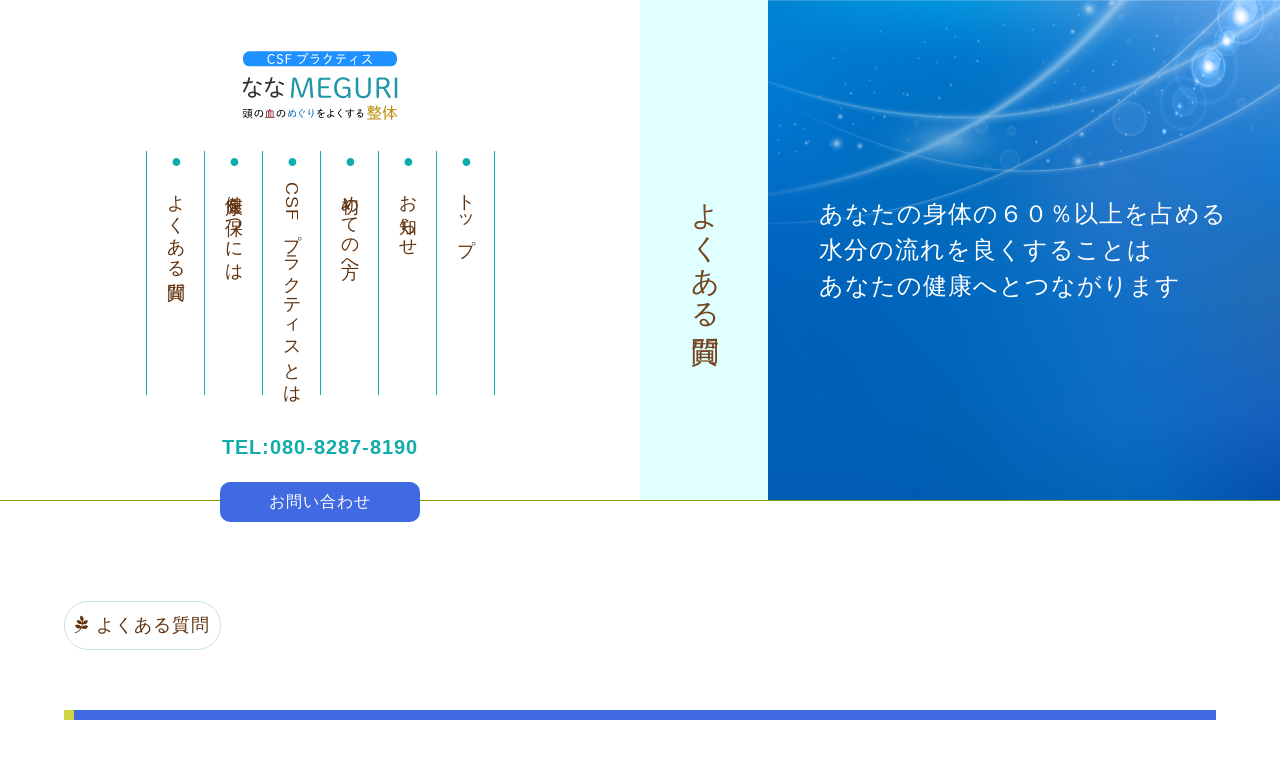

--- FILE ---
content_type: text/html; charset=utf-8
request_url: https://csf-nanameguri.com/page06.aspx?ct=0&it=1
body_size: 7935
content:


<!DOCTYPE html>

<html xmlns="http://www.w3.org/1999/xhtml" lang="ja">
<head><meta http-equiv="Content-Type" content="text/html; charset=utf-8" /><title>
	"ななMEGURI -よくある質問-Q.男性のみでも入れますか？"
</title><!-- Global site tag (gtag.js) - Google Analytics -->
<script async src="https://www.googletagmanager.com/gtag/js?id=UA-194163139-63"></script>
<script>
  window.dataLayer = window.dataLayer || [];
  function gtag(){dataLayer.push(arguments);}
  gtag('js', new Date());

  gtag('config', 'UA-194163139-63');
  gtag('config', 'G-S701159CBV');
</script>
<meta name="viewport" content="width=device-width, initial-scale=1.0" />
<meta name="description" content="よくある質問-帯広市で自律神経を整え頭痛やむくみを解消する整体『ななMEGURI』今まで整体や接骨院で治療を受けたが身体の不調がなかなか改善しない、本当の健康を手に入れたい、そんな方に注目される「CSFプラクティス（脳脊髄液調整法）」を用いた施術が得意。">
<meta name="keywords" content="帯広市,整体,むくみ,自律神経,頭痛">
<meta name="robots" content="ALL" /><meta name="format-detection" content="telephone=no" /><meta http-equiv="x-ua-compatible" content="IE=edge" /><link rel="icon" href="favicons/favicon.ico" /><!--ファビコン指定-->
<link rel="apple-touch-icon" sizes="152x152" href="favicons/apple_icon.png" />
<link rel="canonical" href="https://csf-nanameguri.com/page06.aspx">
<link href="https://use.fontawesome.com/releases/v5.0.6/css/all.css" rel="stylesheet">
<link rel="stylesheet" href="./css/DesignCss.css" type="text/css">
<link rel="stylesheet" href="./css/drawer.min.css" type="text/css">
<link rel="stylesheet" href="./css/t_style.css" type="text/css">
<link rel="stylesheet" href="./css/lightbox.css" type="text/css">
<link rel="stylesheet" href="./css/fakeLoader.css" type="text/css">
<link rel="stylesheet" href="./css/swiper.min.css" type="text/css">
<link rel="stylesheet" href="./css/nav_menu.css" type="text/css">
<link rel="stylesheet" href="./css/ColorTemplate.css" type="text/css">
<script type="text/javascript" src="./jquery-3.1.1.min.js"></script>
<script type="text/javascript" src="./common.js"></script>
<script type="text/javascript" src="./js/DesignJs.js"></script>
<script type="text/javascript" src="./js/fakeLoader.js"></script>
<script type="text/javascript" src="./js/swiper.min.js"></script>
<link href="css/CmsCss.css" rel="stylesheet" />
<link href="myCss.css" rel="stylesheet" />
<script type="application/ld+json">
{
"@context": "https://schema.org",
"@type": "BreadcrumbList",
"itemListElement": [{
"@type": "ListItem",
"position": 1,
"item": {
"@id": "https://csf-nanameguri.com/",
"name": "ななMEGURI "
}
},{
"@type": "ListItem",
"position": 2,
"item": {
"@id": "https://csf-nanameguri.com/page06.aspx",
"name": "よくある質問"
}
}]
}
</script>
<!-- 記事構造化データ -->
<script type="application/ld+json">
{
  "@context": "https://schema.org",
  "@type": "Article",
  "mainEntityOfPage": {
    "@type": "WebPage",
    "@id": "https://csf-nanameguri.com//page06.aspx&?ct=0it=1"
  },
  "headline": "Q.どのような施術ですか？",
  "image": [
     "https://csf-nanameguri.com/Up_Img/404/10mgmwvk.svg"
   ],
  "datePublished": "2025-12-19T09:38:40",
  "dateModified": "2025-12-19T09:38:40",
  "author": {
    "@type": "Person",
    "name": "ななMEGURI "
  },
   "publisher": {
    "@type": "Organization",
    "name": "ななMEGURI ",
    "logo": {
      "@type": "ImageObject",
      "url": "https://csf-nanameguri.com/Up_Img/404/10mgmwvk.svg"
    }
  },
  "description": "A. 非常に柔らかい押圧なので、安心安全の施術です。
背骨をボキボキ鳴らしたり、強く揉みほぐしたり、捻りを加えたりするような施術ではありません。
怪我をさせるような危険はなく、揉み返しも起きません。"
}
</script>

<script type="application/ld+json">
{
  "@context": "https://schema.org",
  "@type": "Article",
  "mainEntityOfPage": {
    "@type": "WebPage",
    "@id": "https://csf-nanameguri.com//page06.aspx&?ct=0it=1"
  },
  "headline": "Q.施術を受ける服装は？",
  "image": [
     "https://csf-nanameguri.com/Up_Img/404/10mgmwvk.svg"
   ],
  "datePublished": "2025-12-19T09:38:40",
  "dateModified": "2025-12-19T09:38:40",
  "author": {
    "@type": "Person",
    "name": "ななMEGURI "
  },
   "publisher": {
    "@type": "Organization",
    "name": "ななMEGURI ",
    "logo": {
      "@type": "ImageObject",
      "url": "https://csf-nanameguri.com/Up_Img/404/10mgmwvk.svg"
    }
  },
  "description": "A. どのような服装でも大丈夫です。
スカートの方には下に履けるものをご用意しています。"
}
</script>

<script type="application/ld+json">
{
  "@context": "https://schema.org",
  "@type": "Article",
  "mainEntityOfPage": {
    "@type": "WebPage",
    "@id": "https://csf-nanameguri.com//page06.aspx&?ct=0it=1"
  },
  "headline": "Q.施術の時間はどのくらいですか？",
  "image": [
     "https://csf-nanameguri.com/Up_Img/404/10mgmwvk.svg"
   ],
  "datePublished": "2025-12-19T09:38:40",
  "dateModified": "2025-12-19T09:38:40",
  "author": {
    "@type": "Person",
    "name": "ななMEGURI "
  },
   "publisher": {
    "@type": "Organization",
    "name": "ななMEGURI ",
    "logo": {
      "@type": "ImageObject",
      "url": "https://csf-nanameguri.com/Up_Img/404/10mgmwvk.svg"
    }
  },
  "description": "A. 初回は、検査・説明・施術・会計など、合わせて60分程です。
２回目以降は、施術・会計など、合わせて40分程となります。"
}
</script>

<script type="application/ld+json">
{
  "@context": "https://schema.org",
  "@type": "Article",
  "mainEntityOfPage": {
    "@type": "WebPage",
    "@id": "https://csf-nanameguri.com//page06.aspx&?ct=0it=1"
  },
  "headline": "Q.予約は必要ですか？",
  "image": [
     "https://csf-nanameguri.com/Up_Img/404/10mgmwvk.svg"
   ],
  "datePublished": "2025-12-19T09:38:40",
  "dateModified": "2025-12-19T09:38:40",
  "author": {
    "@type": "Person",
    "name": "ななMEGURI "
  },
   "publisher": {
    "@type": "Organization",
    "name": "ななMEGURI ",
    "logo": {
      "@type": "ImageObject",
      "url": "https://csf-nanameguri.com/Up_Img/404/10mgmwvk.svg"
    }
  },
  "description": "A. 完全予約制としております。&lt;br&gt;ＬＩＮＥ公式アカウントからご予約ができますので、是非「お友だち追加」をお願いいたします。ご予約はお電話でも受けています。施術中は電話に出られないことがありますので、メッセージを残していただければこちらからご連絡をさせていただきます。&lt;br&gt;ご質問などはメールでいただけると幸いです。"
}
</script>

<script type="application/ld+json">
{
  "@context": "https://schema.org",
  "@type": "Article",
  "mainEntityOfPage": {
    "@type": "WebPage",
    "@id": "https://csf-nanameguri.com//page06.aspx&?ct=0it=1"
  },
  "headline": "Q.子どもでも施術を受けられますか？",
  "image": [
     "https://csf-nanameguri.com/Up_Img/404/10mgmwvk.svg"
   ],
  "datePublished": "2025-12-19T09:38:40",
  "dateModified": "2025-12-19T09:38:40",
  "author": {
    "@type": "Person",
    "name": "ななMEGURI "
  },
   "publisher": {
    "@type": "Organization",
    "name": "ななMEGURI ",
    "logo": {
      "@type": "ImageObject",
      "url": "https://csf-nanameguri.com/Up_Img/404/10mgmwvk.svg"
    }
  },
  "description": "A. はい、大丈夫です。
子供でも疲労は蓄積するので、寝付きが悪い、元気がない、風邪を引きやすい、集中力の低下など、症状不調は起こります。
気になる症状不調があるときは、一度ご相談ください。"
}
</script>

<script type="application/ld+json">
{
  "@context": "https://schema.org",
  "@type": "Article",
  "mainEntityOfPage": {
    "@type": "WebPage",
    "@id": "https://csf-nanameguri.com//page06.aspx&?ct=0it=1"
  },
  "headline": "Q.妊娠中でも施術を受けられますか？",
  "image": [
     "https://csf-nanameguri.com/Up_Img/404/10mgmwvk.svg"
   ],
  "datePublished": "2025-12-19T09:38:40",
  "dateModified": "2025-12-19T09:38:40",
  "author": {
    "@type": "Person",
    "name": "ななMEGURI "
  },
   "publisher": {
    "@type": "Organization",
    "name": "ななMEGURI ",
    "logo": {
      "@type": "ImageObject",
      "url": "https://csf-nanameguri.com/Up_Img/404/10mgmwvk.svg"
    }
  },
  "description": "A. 一度ご相談ください。"
}
</script>

<script type="application/ld+json">
{
  "@context": "https://schema.org",
  "@type": "Article",
  "mainEntityOfPage": {
    "@type": "WebPage",
    "@id": "https://csf-nanameguri.com//page06.aspx&?ct=0it=1"
  },
  "headline": "Q.男性のみでも入れますか？",
  "image": [
     "https://csf-nanameguri.com/Up_Img/404/10mgmwvk.svg"
   ],
  "datePublished": "2025-12-19T09:38:40",
  "dateModified": "2025-12-19T09:38:40",
  "author": {
    "@type": "Person",
    "name": "ななMEGURI "
  },
   "publisher": {
    "@type": "Organization",
    "name": "ななMEGURI ",
    "logo": {
      "@type": "ImageObject",
      "url": "https://csf-nanameguri.com/Up_Img/404/10mgmwvk.svg"
    }
  },
  "description": "A. はい。女性専用ではありませんので、ご来院をお待ちしております。"
}
</script>

<script type="application/ld+json">
{
  "@context": "https://schema.org",
  "@type": "Article",
  "mainEntityOfPage": {
    "@type": "WebPage",
    "@id": "https://csf-nanameguri.com//page06.aspx&?ct=0it=1"
  },
  "headline": "Q.クレジットカードは使えますか？",
  "image": [
     "https://csf-nanameguri.com/Up_Img/404/10mgmwvk.svg"
   ],
  "datePublished": "2025-12-19T09:38:40",
  "dateModified": "2025-12-19T09:38:40",
  "author": {
    "@type": "Person",
    "name": "ななMEGURI "
  },
   "publisher": {
    "@type": "Organization",
    "name": "ななMEGURI ",
    "logo": {
      "@type": "ImageObject",
      "url": "https://csf-nanameguri.com/Up_Img/404/10mgmwvk.svg"
    }
  },
  "description": "A. 申し訳ございませんが、クレジットカードは使えません。
現金もしくはpaypayでのお支払をお願いいたします。"
}
</script>

<script type="application/ld+json">
{
  "@context": "https://schema.org",
  "@type": "Article",
  "mainEntityOfPage": {
    "@type": "WebPage",
    "@id": "https://csf-nanameguri.com//page06.aspx&?ct=0it=1"
  },
  "headline": "Q.キャンセル料はかかりますか？",
  "image": [
     "https://csf-nanameguri.com/Up_Img/404/10mgmwvk.svg"
   ],
  "datePublished": "2025-12-19T09:38:40",
  "dateModified": "2025-12-19T09:38:40",
  "author": {
    "@type": "Person",
    "name": "ななMEGURI "
  },
   "publisher": {
    "@type": "Organization",
    "name": "ななMEGURI ",
    "logo": {
      "@type": "ImageObject",
      "url": "https://csf-nanameguri.com/Up_Img/404/10mgmwvk.svg"
    }
  },
  "description": "A. 無断キャンセルは施術代をご負担していただきます。（振込みまたは次回来院時）
また、当日の予約変更、キャンセルについても、場合により施術代をご負担していただきます。
予約の変更、キャンセルは、前日までにお願いいたします。"
}
</script>

</head>
<body id="body" class=""><!-- bodyに属性を追加するためにIDを追加 -->
    <form method="post" action="./page06.aspx?ct=0&amp;it=1" id="form1">
<div class="aspNetHidden">
<input type="hidden" name="__EVENTTARGET" id="__EVENTTARGET" value="" />
<input type="hidden" name="__EVENTARGUMENT" id="__EVENTARGUMENT" value="" />
<input type="hidden" name="__VIEWSTATE" id="__VIEWSTATE" value="ZuxjqePHwNme8ZIu4dyP2iI5JjlrW5O7Wko5KuIOf1rUTWh3vEM7Y+Pd7XmZPCQgoYqT6pdcrwGI5TmkweTdHC1WD4JEobQRl7idbMc4o31v7PZAp0cqUVmBQj8M5PXE" />
</div>

<script type="text/javascript">
//<![CDATA[
var theForm = document.forms['form1'];
if (!theForm) {
    theForm = document.form1;
}
function __doPostBack(eventTarget, eventArgument) {
    if (!theForm.onsubmit || (theForm.onsubmit() != false)) {
        theForm.__EVENTTARGET.value = eventTarget;
        theForm.__EVENTARGUMENT.value = eventArgument;
        theForm.submit();
    }
}
//]]>
</script>


<script src="/WebResource.axd?d=pynGkmcFUV13He1Qd6_TZE2sCDXWJftlGaDMuQglGKNKKEzsB93wIZ7rxqdA1T-zUyYrH-Ep7m6mnNZ2FDdfXQ2&amp;t=638902095720898773" type="text/javascript"></script>


<script src="Scripts/WebForms/MsAjax/MicrosoftAjax.js" type="text/javascript"></script>
<script src="Scripts/WebForms/MsAjax/MicrosoftAjaxWebForms.js" type="text/javascript"></script>
<div class="aspNetHidden">

	<input type="hidden" name="__VIEWSTATEGENERATOR" id="__VIEWSTATEGENERATOR" value="71AB49BD" />
</div>
        <!-- パスワード処理 -->
        <script type="text/javascript">
            function fncPass() {
                __doPostBack("btnPass");
            }
        </script>
        <script type="text/javascript">
//<![CDATA[
Sys.WebForms.PageRequestManager._initialize('ScriptManager1', 'form1', [], [], [], 90, '');
//]]>
</script>

        <script>
	$('body').prepend('<div id="fakeloader" class="bg_color1"></div>');
	//ローディング処理
	$("#fakeloader").fakeLoader({
		timeToHide: 1200,
		spinner: "spinner7",
		bgColor: "none"
	});	
</script>
		 <div class="menu-trigger pc_hide d_inline_sp" href="">
    <span class="pc_hide d_inline_sp"></span>
    <span class="pc_hide d_inline_sp"></span>
    <span class="pc_hide d_inline_sp"></span>
  </div>
  <nav id="nav_menu" class="bg_color1">
    <ul>
		<li class="font_14 pd_l-15px pd_t-10px"><a class="txt_white" href=".">トップ</a></li>
		<li class="font_14 pd_l-15px pd_t-10px" ><a class="txt_white" href="page02.aspx">お知らせ</a></li>
		<li class="font_14 pd_l-15px pd_t-10px" ><a class="txt_white" href="page03.aspx">初めての方へ</a></li>
		<li class="font_14 pd_l-15px pd_t-10px" ><a class="txt_white" href="page04.aspx">CSFプラクティスとは</a></li>
		<li class="font_14 pd_l-15px pd_t-10px" ><a class="txt_white" href="page05.aspx">健康を保つには</a></li>
		<li class="font_14 pd_l-15px pd_t-10px" ><a class="txt_white" href="page06.aspx">よくある質問</a></li>
		<li class="font_14 pd_l-15px pd_t-10px" ><a class="txt_white" href="page07.aspx">店舗情報</a></li>
		<li class="font_14 pd_l-15px pd_t-10px" ><a class="txt_white" href="page08.aspx">お問い合わせ</a></li>
		<li class="font_14 pd_l-15px pd_t-10px" ><a class="txt_white" href="page09.aspx">プライバシーポリシー</a></li>
		<li class="font_14 pd_l-15px pd_t-10px" ><a class="txt_white" href="page10.aspx">サイトマップ</a></li>
    </ul>
  </nav>
  <div class="overlay"></div>

<div id="wrap">
	<header class="width_100per border_so1-b border_color1 mg_b-100px mg_b-50px_sp">
		<div class="d_flex bg_color1">
			<div id="title" class="width_50per width_100per_tb bg_white txt_center pd_t-50px pd_b-50px_tb pd_t-20px_sp pd_b-20px_sp">
				<div id="logo" class="width_150-max mg_b-50px pd_t-10px_sp mg_b-20px_sp">
					<h1 class="logo"><a href="."><img src="./Up_Img/404/10mgmwvk.svg" alt="帯広市で自律神経を整え頭痛やむくみを解消する整体『ななMEGURI』"/></a></h1>
				</div>
				<ul class="txt_vertical txt_left mg_center pd_b-50px sp_hide d_inline_b">
					<li class="font_18 font_16_tb txt_color1 pd_r-15px pd_l-15px border_so1-r"><a class="txt_color_nomal pd_t-10px hvr_opa05 motion03s" href=".">トップ</a></li>
					<li class="font_18 font_16_tb txt_color1 pd_r-15px pd_l-15px border_so1-r" ><a class="txt_color_nomal pd_t-10px hvr_opa05 motion03s" href="page02.aspx">お知らせ</a></li>
					<li class="font_18 font_16_tb txt_color1 pd_r-15px pd_l-15px border_so1-r" ><a class="txt_color_nomal pd_t-10px hvr_opa05 motion03s" href="page03.aspx">初めての方へ</a></li>
					<li class="font_18 font_16_tb txt_color1 pd_r-15px pd_l-15px border_so1-r" ><a class="txt_color_nomal pd_t-10px hvr_opa05 motion03s" href="page04.aspx">CSFプラクティスとは</a></li>
					<li class="font_18 font_16_tb txt_color1 pd_r-15px pd_l-15px border_so1-r" ><a class="txt_color_nomal pd_t-10px hvr_opa05 motion03s" href="page05.aspx">健康を保つには</a></li>
					<li class="font_18 font_16_tb txt_color1 pd_r-15px pd_l-15px border_so1-r border_so1-l" ><a class="txt_color_nomal pd_t-10px hvr_opa05 motion03s" href="page06.aspx">よくある質問</a></li>
				</ul>		
				<div class="tel mg_b-20px sp_hide"><a href="tel:080-8287-8190" class="font_bold font_20 txt_color1">TEL:080-8287-8190</a></div>
				<div class="more sp_hide"><a class="d_block width_200 txt_center txt_white motion03s bg_color1 border_rad10 hvr_bg_color3 width_100per_sp" href="page08.aspx">お問い合わせ</a></div>
			</div>
			<section id="page_title" class="width_10per bg_color2 width_100per_tb">
				<h2 class="font_28 font_24_tb font_20_sp txt_color1 mg_center txt_center txt_vertical pd_10px_tb txt_horizontal_tb">よくある質問</h2>
			</section>
			<section id="page_title2" class="width_40per width_100per_tb txt_center d_flex">
				<p class="senks">あなたの身体の６０％以上を占める<br />水分の流れを良くすることは<br />あなたの健康へとつながります</p>
				<!--<p class="txt_white d_inline_b txt_left letter_4 font_14_sp pd_5px_tb">news</p>-->
			</section>
        </div>
	</header>
	<main>
		
		<article id="top_cms" class="width_1280-max width_max_tb pd_l-r5per bg_white mg_t-50px_tb mg_b-100px mg_b-100px_tb mg_b-50px_sp">
		<section>		
		<section id="cms_6-a" class="cms_wrap">
	<div class="cate_wrap mg_b-100px_tb">
<div class="txt_center">
<ul class="cate_list">
<li><a href="#cate0"><i class="fab fa-pagelines"></i> よくある質問</a></li>

</ul>
</div>
<div id="cate0" class="cate mg_b-100px">
	<h3 class="cate_title border_so10-l border_color3 font_8up font_6up_tab font_4up_sp bg_color1 txt_white pd_10px mg_b-20px">よくある質問</h3>
	<p class="cate_txt1 pd_10px mg_b-20px"></p>
	<figure class="cate_img1 img_tool normal_img width_70per width_100per_sp mg_b-20px txt_center">
	<a href="" rel="lightbox" title="よくある質問">
	<img class="" src="" style="box-sizing: border-box;" alt="よくある質問"/></a></figure>
		<div class="box_wrap mg_t-30px pd_20px border_so2 border_color1 empty-hide"><div class="cate_box width_100per mg_center border_do3-b border_color1 pd_20px pd_5px_sp pd_t-10px_sp pd_b-10px_sp">
	<p class="box_txt1 font_2dw_tb txt_color1 font_bold mg_b-10px">Q.男性のみでも入れますか？</p>
	<p class="box_txt2 font_2dw_tb">A. はい。女性専用ではありませんので、ご来院をお待ちしております。</p>
</div>
</div>
</div>

	</div>
</section>
<script>
	$(window).on("load resize",function(){$("#contents .box").ready(normal)});
</script>
		</section>
	</article>
	
	</main>

<footer class="width_100per">
		<div id="footer" class="bg_color3">
			<div class="width_1280-max width_max_tb pd_5per pd_b-50px pd_t-50px d_flex flex_top flex_space-between">
				<div class="width_40per width_100per_tb width_100per_sp mg_b-30px_sp">
					<div id="logo2" class="logo width_60per width_100per_tb pd_t-50px_tb pd_b-20px_tb"><a class="width_200-max d_block offset-0per" href="."><img src="./Up_Img/404/nqj3fzxg.svg" alt="帯広市で自律神経を整え頭痛やむくみを解消する整体『ななMEGURI』"/></a></div>

					<div class="tel mg_b-10px_sp"><a href="tel:080-8287-8190" class="font_bold font_20 txt_color4">TEL:080-8287-8190</a></div>
					<p class="mg_b-20px font_14_sp txt_color4">〒080-0806<br />北海道帯広市東6条南9丁目18-4　1階西側<br /></p>
					<ul class="d_flex flex_space-between width_100per offset-0per pd_t-30px_sp pd_b-30px_sp">
						<li class="width_40 pd_r-10px"><a href="https://lin.ee/f9VOgoo" target="_blank" title="LINE"><img src="./Up_Img/404/nwyrjbl1.png" alt="LINE"/></a></li>
<li class="width_40 pd_r-10px"><a href="https://beauty.hotpepper.jp/kr/slnH000571448/ " target="_blank" title="ホットペッパービューティー"><img src="./Up_Img/404/rxot53ei.jpeg" alt="ホットペッパービューティー"/></a></li>

					</ul>	
					
				</div>
				
				<div class="width_60per width_100per_tb width_100per_sp pd_b-50px_tb txt_right hyou">
					<img src="./Dup/img/hyo_syu.jpg" alt="hyo">
				</div>
<div class="grid_12 txt_center">
<div class="more d_inline_b d_block_sp"><a class="d_block width_200 offset-0r txt_center txt_white mg_b-10px motion03s bg_color1 border_rad10 hvr_bg_color2 offset-0per_tb width_100per_sp" href="page08.aspx">お問い合わせ</a></div>
					<div class="more d_inline_b d_block_sp"><a class="d_block width_200 offset-0r txt_center txt_white motion03s bg_color1 border_rad10 hvr_bg_color2 offset-0per_tb width_100per_sp" href="page07.aspx">店舗情報</a></div>
</div>

			</div>
			<div id="map" class="bg_color1">
				<iframe id="gmap" frameborder="0" style="border:0"allowfullscreen src ="" ></iframe >
<script>
  $(window).on('load', function(){
  setTimeout(function(){
    var src = $("#gmap").attr("src");
    $("#gmap").attr("src","https://www.google.com/maps/embed?pb=!1m14!1m8!1m3!1d1460.8181526738388!2d143.21531664022444!3d42.92271077047785!3m2!1i1024!2i768!4f13.1!3m3!1m2!1s0x0%3A0x0!2zNDLCsDU1JzIwLjkiTiAxNDPCsDEyJzU0LjciRQ!5e0!3m2!1sja!2sjp!4v1623135614576!5m2!1sja!2sjp");
  },2000);
});
</script>

			</div>
			<div class="bg_color1 pd_t-20px pd_b-20px d_none_sp">
				<ul class="width_1280-max width_max_tb pd_l-r5per d_flex">
					<li class="font_14 pd_r-30px" ><a class="txt_white" href="page07.aspx">店舗情報</a></li>
					<li class="font_14 pd_r-30px" ><a class="txt_white" href="page08.aspx">お問い合わせ</a></li>
					<li class="font_14 pd_r-30px" ><a class="txt_white" href="page09.aspx">プライバシーポリシー</a></li>
					<li class="font_14" ><a class="txt_white" href="page10.aspx">サイトマップ</a></li>
				</ul>
			</div>
		</div>
		<p id="copyright" class="font_12 pd_20px txt_center">&copy; ななMEGURI  All Reserved.</p>
	</footer>
</div>
<p id="page-top"><a class="border_rad3 bg_color1 txt_white" href="#wrap"><i class="fas fa-angle-up posi_center font_30 font_20_sp"></i></a></p>
    </form>
    <link rel="stylesheet" href="./Dup/css/cms_ie.css" type="text/css">
<script src="./js/drawer.js"></script>
<script src="./js/iscroll.js"></script>
<script src="./js/lightbox.js"></script>
<script src="./js/jquery.paroller.min.js"></script>
<script src="./js/nav_menu.js"></script>
    <script type='text/javascript' charset='UTF-8' src='utility.js'></script>
</body>
</html>


--- FILE ---
content_type: text/css
request_url: https://csf-nanameguri.com/css/DesignCss.css
body_size: 2072
content:
@charset "utf-8";
/* CSS Document */
/* design1 css */
html{font-size:100%;}
/* --all page-- */
#title{
	height: 500px;
}
#page_title{
	text-align: center;
	font-size: 0;
}
#page_title h2{
	display: inline-block;
	height: 500px;
}
.is-show {
  transform: translateY(0);
}
#global-nav {
	overflow: scroll;
	height: 80vh;
}
.width_45per{
	width: 45%;
	box-sizing: border-box;
}
.more a{
	padding: 8px;
}
#submit{
		border-radius: 20px;
	padding: 8px;
}
.cate img,.cate_box img{
	box-shadow: 0 2px 4px rgba(0,0,0,0.15);
}
.cate_list{
	margin-bottom: 50px;
	display:-webkit-box;
    display:-moz-box;
    display:-ms-box;
    display:-webkit-flexbox;
    display:-moz-flexbox;
    display:-ms-flexbox;
    display:-webkit-flex;
    display:-moz-flex;
    display:-ms-flex;
    display:flex;
    -webkit-box-lines:multiple;
    -moz-box-lines:multiple;
    -webkit-flex-wrap:wrap;
    -moz-flex-wrap:wrap;
    -ms-flex-wrap:wrap;
    flex-wrap:wrap;
    justify-content: flex-start;
    align-items: flex-start;
	flex-direction: row;
	font-size: 18px;
}
.cate_list li{
	margin-right: 10px;
	margin-bottom: 10px;
}
.cate_list li a{
	display: block;
	padding: 10px;
}
.pager{
	padding-top: 50px;
}
footer #map iframe{
	width: 100%;
	height: 300px;
}
#page-top{
	position: fixed;
	right: 10px;
}
#page-top a{
	display: block;
	width: 50px;
	height: 50px;
	position: relative;
}
/* header */
header #header #header_menu li a .en{
	transition: all 0.3s;
	opacity: 0.5;
}
header #header #header_menu li a:hover .en{
	opacity: 1;
}
header ul li::before,#page10 ul li::before{
	content: "●";
}
#copyright{
	padding: 25px 20px;
}

/* -- index.html -- */
#main_img{
	height: 100vh;
	min-height: 800px;
}
#main_img .box_img{
	position: relative;
	height: 100vh;
	min-height: 800px;
}
#main_img .box_img img{
	position: absolute;
	top: 50%;
	left: 50%;
	transform: translate(-50%,-50%);
}
#intro{
}
#intro #intro_txt{

}

/* -- index.html -- */


/* -- page7.html -- */
#page7 #map iframe{
	width: 100%;
	height: 500px;
}
/* -- page8.html -- */
#page8 #form_box .box input::-webkit-input-placeholder,#page8 #form_box .box textarea::-webkit-input-placeholder{
	font-family: "游ゴシック Medium", "游ゴシック体", "Yu Gothic Medium", YuGothic,"ヒラギノ角ゴ ProN", "Hiragino Kaku Gothic ProN", "メイリオ", Meiryo, "ＭＳ Ｐゴシック", "MS PGothic",  sans-serif;
	font-size: 14px;
	opacity: 0.8;
}
#page8 #form_box .box input:-moz-placeholder,#page8 #form_box .box textarea:-moz-placeholder{
	font-family: "游ゴシック Medium", "游ゴシック体", "Yu Gothic Medium", YuGothic,"ヒラギノ角ゴ ProN", "Hiragino Kaku Gothic ProN", "メイリオ", Meiryo, "ＭＳ Ｐゴシック", "MS PGothic",  sans-serif;
	font-size: 14px;
	opacity: 0.8;
}
#page8 #form_box .box input::-moz-placeholder,#page8 #form_box .box textarea::-moz-placeholder{
	font-family: "游ゴシック Medium", "游ゴシック体", "Yu Gothic Medium", YuGothic,"ヒラギノ角ゴ ProN", "Hiragino Kaku Gothic ProN", "メイリオ", Meiryo, "ＭＳ Ｐゴシック", "MS PGothic",  sans-serif;
	font-size: 14px;
	opacity: 0.8;
}
#page8 #form_box .box input:-ms-input-placeholder,#page8 #form_box .box textarea:-ms-input-placeholder {
	font-family: "游ゴシック Medium", "游ゴシック体", "Yu Gothic Medium", YuGothic,"ヒラギノ角ゴ ProN", "Hiragino Kaku Gothic ProN", "メイリオ", Meiryo, "ＭＳ Ｐゴシック", "MS PGothic",  sans-serif;
	font-size: 14px;
	opacity: 0.8;
}
#page8 #form_box #form_bt div{
	display: inline-block;
	height: 50px;
	position: relative;
	-ms-transition: all 0.5s;
	-webkit-transition: all 0.5s;
	transition: all 0.5s;
}
#page8 #form_box #form_bt div input{
	width: 100%;
	height: 100%;
	position: absolute;
	z-index: 99;
	top: 0;
	left: 0;
	padding: 15px;
	border: none;
	background-color: transparent;
	-webkit-appearance: none;
}
#page8 #form_box #form_bt .bt_on input{
	cursor: pointer;
}
#page8 #form_box #form_bt .bt_on:hover{
	transform: translate(0,-5px);
	box-shadow: 0 2px 4px rgba(0,0,0,0.5);
}
.g-recaptcha > div {
	margin-bottom: 30px;
	overflow: hidden;
}
#page8 #form_box #form_bt div::after{
	display: block;
	position: absolute;
	width: auto;
	height: 18px;
	letter-spacing: 3px;
	top: 53%;
	left: 50%;
	transform: translate(-50%,-50%);
	line-height: 1;
	z-index: 98
}
#page8 #form_box #form_bt #submit::after{
	content: "送信";
}
/* -- page10.html -- */
#page10 ul{
	min-height: 100%;
}
#page10 ul li{
	overflow: hidden;
}
#page10 ul li span{
	position: absolute;
	top: 0;
	width: 60%;
	height: 100%;
	transition: all 0.5s;
	z-index: -1;
}
#page10 ul li span:first-of-type{
	left: -60%;
}
#page10 ul li span:last-of-type{
	right: -60%;
}
#page10 ul li:hover span:first-of-type{
	left: 0;
}
#page10 ul li:hover span:last-of-type{
	right: 0;
}
/* ---------- タブレット ---------- */
@media screen and (max-width: 768px){
#main_img{
	height: 50vh;
	min-height: 500px;
}
#main_img .box_img{
	position: relative;
	height: 50vh;
	min-height: 500px;
}
#title{
	height: auto;
}
#page_title h2{
	height: auto;
}
}

/* ---------- スマートフォン ---------- */
@media screen and (max-width: 667px){
.pager li:not(.prev){
	display: none;
}
.cate_list li{
	width: 100%;
	margin: 0 0 10px;
}
#page-top a{
	display: block;
	width: 30px;
	height: 30px;
	position: relative;
}
/* -- page7.html -- */
#page7 #map iframe{
	height: 350px;
}.g-recaptcha > div {
	margin: 0 auto 30px;
	overflow: hidden;
}
.overlay.open {
    position: fixed;
}
main.open {
    transform: translateX(0)!important;
}
}

@media all and (-ms-high-contrast: none){
	#title ul li{padding: 0 18px 0 12px;}
	#page_title{font-size: 0;text-align: center;}
	#page_title h2{display: inline-block;padding-right: 10px;}
	.pager li a span{padding-top: 7px;}
	.more a{padding-top: 12px;}
	#page8 #tel_contact p a{padding: 26px 20px 17px;}
	#page8 #form_box .box input::-webkit-input-placeholder,#page8 #form_box .box textarea::-webkit-input-placeholder{font-family: "メイリオ", Meiryo;}
	#page8 #form_box .box input:-moz-placeholder,#page8 #form_box .box textarea:-moz-placeholder{font-family: "メイリオ", Meiryo;}
	#page8 #form_box .box input::-moz-placeholder,#page8 #form_box .box textarea::-moz-placeholder{font-family: "メイリオ", Meiryo;}
	#page8 #form_box .box input:-ms-input-placeholder,#page8 #form_box .box textarea:-ms-input-placeholder {font-family: "メイリオ", Meiryo;}
	#page8 #form_box #form_bt div::after{top: 58%;}
	#page9 .box_wrap .box p a{padding: 7px 10px 3px;}
	#main_img .swiper-wrapper,#main_img .swiper-container{
		height: auto;
		min-height: 110vh;
		overflow-y: hidden;
	}
}
@supports (-ms-ime-align: auto) {
	#page_title{font-size: 0;text-align: center;}
  #page_title h2{display: inline-block;padding-right: 10px;}
}

--- FILE ---
content_type: text/css
request_url: https://csf-nanameguri.com/css/nav_menu.css
body_size: 513
content:
@charset "utf-8";

.overlay {
  content: "";
  display: block;
  width: 0;
  height: 0;
  background-color: rgba(0, 0, 0, 0.5);
  position: absolute;
  top: 0;
  left: 0;
  z-index: 2;
  opacity: 0;
  transition: opacity .5s;
}
.overlay.open {
  width: 100%;
  height: 100%;
  opacity: 1;
}
/*main {
  height: 100%;
  min-height: 100vh;
  padding: 0 50px;
  background-color: #eee;
  transition: all .5s;
  display: flex;
  flex-direction: column;
  justify-content: center;
}
*/
main.open {
  transform: translateX(-250px);
}


.menu-trigger {
  width: 36px;
  height: 28px;
  vertical-align: middle;
  cursor: pointer;
  position: fixed;
  top: 30px;
  right: 30px;
  z-index: 100;
/*   transform: translateX(0);
  transition: transform .5s;
 */}
/* .menu-trigger.active {
  transform: translateX(-250px);
}
 */.menu-trigger span {
  box-sizing: border-box;
  position: absolute;
  left: 0;
  width: 100%;
  height: 4px;
  background-color: #000;
  transition: all .5s;
}
.menu-trigger.active span {
  background-color: #fff;
}
.menu-trigger span:nth-of-type(1) {
  top: 0;
}
.menu-trigger.active span:nth-of-type(1) {
  transform: translateY(12px) rotate(-45deg);
}
.menu-trigger span:nth-of-type(2) {
  top: 12px;
}
.menu-trigger.active span:nth-of-type(2) {
  opacity: 0;
}
.menu-trigger span:nth-of-type(3) {
  bottom: 0;
}
.menu-trigger.active span:nth-of-type(3) {
  transform: translateY(-12px) rotate(45deg);
}

nav {
  width: 250px;
  height: 100%;
  padding-top: 100px;
  position: fixed;
  top: 0;
  right: 0;
  z-index: 10;
  transform: translate(250px);
  transition: all .5s;
}
nav.open {
  transform: translateZ(0);
}


--- FILE ---
content_type: text/css
request_url: https://csf-nanameguri.com/css/ColorTemplate.css
body_size: 485
content:
@charset "utf-8";
/* CSS Document */
/* color */
body,.txt_color_nomal{color: #302d2a;}
.txt_white{color: white;}
.txt_red{color: red;}
.txt_color1{color: #7fa101} /* メインカラー */
.txt_color2{color: #dfe6a4} /* サブカラー */
.txt_color3{color: #cfd541} /* アクセントカラー1 */
.txt_color4{color: #f2f3f0} /* アクセントカラー2 */

/* background-color */
.bg_white{background-color: white} /* 白背景 */
.bg_black{background-color: black} /* 黒背景 */
.bg_color1{background-color: #7fa101} /* メインカラー */
.bg_color2{background-color: #dfe6a4} /* サブカラー */
.bg_color3{background-color: #cfd541} /* アクセントカラー1 */
.bg_color4{background-color: #f2f3f0} /* アクセントカラー2 */
.bg_color_clear{background-color: transparent!important}


/* border-color ※!important */
.border_color1{border-color: #7fa101}
.border_color2{border-color: #dfe6a4}
.border_color3{border-color: #cfd541}
.border_color4{border-color: #f2f3f0}


/* hover ---------------------------------------------------------------------------------------------*/
/* color */
.hvr_txt_color_nomal:hover{color: #302d2a;}
.hvr_txt_white:hover{color: white;}
.hvr_txt_red:hover{color: red;}
.hvr_txt_color1:hover{color: #7fa101} /* メインカラー */
.hvr_txt_color2:hover{color: #dfe6a4} /* サブカラー */
.hvr_txt_color3:hover{color: #cfd541} /* アクセントカラー1 */
.hvr_txt_color4:hover{color: #f2f3f0} /* アクセントカラー2 */

/* background-color */
.hvr_bg_white:hover{background-color: white} /* 白背景 */
.hvr_bg_black:hover{background-color: black} /* 黒背景 */
.hvr_bg_color1:hover{background-color: #7fa101} /* メインカラー */
.hvr_bg_color2:hover{background-color: #dfe6a4} /* サブカラー */
.hvr_bg_color3:hover{background-color: #cfd541} /* アクセントカラー1 */
.hvr_bg_color4:hover{background-color: #f2f3f0} /* アクセントカラー2 */
.hvr_bg_color_clear:hover{background-color: transparent!important}

/* border-color ※!important */
.hvr_border_color1:hover{border-color: #7fa101}
.hvr_border_color2:hover{border-color: #dfe6a4}
.hvr_border_color3:hover{border-color: #cfd541}
.hvr_border_color4:hover{border-color: #f2f3f0}

--- FILE ---
content_type: text/css
request_url: https://csf-nanameguri.com/css/CmsCss.css
body_size: 394
content:
#cms_1-e .date{
	left: -10px;
	top: 20px
}
#cms_1-e .box_title1{
	padding-top: 80px
}
#cms_1-e .box_title1:empty{
	display: block!important
}
#cms_1-e .box_item .box_item{
	font-size: 0
}
#cms_1-e .box_item .box_item figure{
	display: inline-block;
	width: -webkit-calc(33.333% - 8px);
	width: calc(33.333% - 8px);
}
#cms_1-e .box_img2,#cms_1-e .box_img3{
	margin-right: 11px;
}
.cms_1-e .cate_box:last-child{
	margin-bottom: 0
}
#cms_1-e .pager li{
	margin-right: 10px;
}
#cms_1-e .pager li:last-of-type{
	margin-right: 0px;
}#cms_2-c .box_item{
	word-break: break-all;
}
.cms_2-c .cate_box{
    justify-content: flex-start;
}
@media screen and (max-width: 667px){
	#cms_2-c .cate_title{
		margin-left: 0;
	}
	#cms_2-c .box_item{
		border: none;
	}
	.cms_2-c .box_item{
		border: none;
	}
}@media screen and (max-width: 667px){
	#cms_3-c .cate_title{
		margin-left: 0;
	}
	#cms_3-c .box_title2{
		/*border: none;*/
	}
}#cms_6-a .cate_box:last-of-type,
.cms_6-a .cate_box:last-of-type{
	border-bottom: none;
}#cms_1-b .cate_box{border-top:none;}

@media screen and (max-width: 667px){
	#cms_1-b .pager li:not(.prev){
		display: none;
	}
}#cms_2-b .cate:last-of-type,
.cms_2-b .cate:last-of-type{
	margin-bottom:0px;
}

--- FILE ---
content_type: text/css
request_url: https://csf-nanameguri.com/myCss.css
body_size: 2887
content:
body{
font-family: maru-maru-gothic-asr-stdn,  sans-serif;  
font-weight: 400;  
font-style: normal; 
}

#page7 .box_item p{
color: #5e5f53;
}

#wrap{
overflow:hidden;
}

body, .txt_color_nomal {
    color: #61320e;
}

#cms_2-c .cate_title{
margin-bottom:40px;
}

.bg_color4 {
    background-color: lightcyan;
}

.bg_color1 {
    background-color: #4169e1;
}

.txt_color1 {
    color: #10abab;
}

.bg_color3 {
    background-color: #10abab;
}

.bg_color2 {
    background-color: lightcyan;
}




#main_img{
position:relative;
}

/*#main_img:before{
    content: "";
    display: block;
    width: 100%;
    height: 100%;
    position: absolute;
    top: 50%;
    left: 50%;
    background-image: url(./Dup/img/font.svg);
    background-position: left bottom;
    background-repeat: no-repeat;
    -webkit-transform: translate(-50% , -50%);
    transform: translate(-50% , -50%);
    background-size: 70%;
    pointer-events: none;
    z-index: 2;
}*/

.catch{
    position: absolute;
    bottom: -3px;
    left: -3px;
    z-index: 2;
    width: 80%;
}

.ore{
margin-bottom:-200px;
}

.sita{
padding-top:100px;
}

.ore figure{
    min-width: 500px;
}

.ore h4{
       font-size: 42px;
    font-weight: bold;
    color: #1e99a8;
}

#page_title2{
    background-image: url(./Dup/img/title.jpg);
    height: 500px;
    position: relative;
    font-size: 23px;
background-size: cover;
}

#page_title2:before{
    content: "";
    display: block;
    width: 300px;
    height: 500px;
    position: absolute;
    top: 85%;
    left: 85%;
    background-image: url(./Dup/img/hana.png);
    background-position: right center;
    background-repeat: no-repeat;
    -webkit-transform: translate(-50% , -50%);
    transform: translate(-50% , -50%);
    background-size: contain;
    pointer-events: none;
background-position:center right;
}


#page_title2 p{
    /*transform: translate(-50%, -50%);
    position: absolute;
    top: 50%;
    left: 50%;*/
    color: #744622;
}

#page_title h2{
color: #744622;

}

.shadow-l {
    box-shadow: 0px 2px 4px rgba(0,0,0,0);
}


#logo{
max-width: 200px;
    margin-bottom: 30px;
}

#logo.only{
max-width:250px;
}


#cms_2-c .cate, #cms_3-c .cate{
position:relative;
    z-index: 2;
}


#cms_2-c .cate:nth-child(odd) .cate_title:before, #cms_3-c .cate:nth-child(odd) .cate_title:before{
content: "";
    display: block;
    width: 120px;
    height: 120px;
    position: absolute;
    top: 0%;
    left: 0%;
    background-image: url(./Dup/img/moyo2.png);
    background-position: center;
    background-repeat: no-repeat;
    -webkit-transform: translate(-50% , -50%);
    transform: translate(-50% , -50%);
    background-size: 60%;
    pointer-events: none;
    z-index: -1;
}


#cms_2-c .cate:nth-child(even) .cate_title:before, #cms_3-c .cate:nth-child(even) .cate_title:before{
content: "";
    display: block;
    width: 120px;
    height: 120px;
    position: absolute;
    top: 0%;
    left: 0%;
    background-image: url(./Dup/img/moyo1.png);
    background-position: center;
    background-repeat: no-repeat;
    -webkit-transform: translate(-50% , -50%);
    transform: translate(-50% , -50%);
    background-size: 60%;
    pointer-events: none;
    z-index: -1;
}



/*#cms_2-c .cate:nth-child(odd){
    background-image: url(./Dup/img/moyo1.png);
    background-position: center;
    background-repeat: no-repeat;
    background-size: 60%;
    pointer-events: none;
}*/


.cate_list a{
    border: 1px solid #c9e0e0;
    border-radius: 30px;
}

.hvr_txt_color2:hover {
    color: #613c0e;
    background-color: #edf2f2;
}

#cms_3-c .cate_box{
    background-color: #f7f7f7;
    padding: 20px 30px;
    border-radius: 10px;
}

.font_2up {
    font-size: -webkit-calc(1rem + 4px);
    font-size: calc(1rem + 4px);
}

.box_title1, .cate_title{
font-weight:bold;
}

.shadow {
    box-shadow: 0 5px 10px rgb(0 0 0 / 0%);
}

.box_title2{
    color: #1e99a8;
    font-weight: bold;
}

.tyumo h2{
line-height: 1.4em;
     font-size: 37px;
    font-weight: bold;
    border-bottom: 5px dotted white;
    margin-bottom: 30px;
position: relative;
    z-index: 2;
}

.tyumo{
position: relative;
z-index:1;
}

.tyumo:before{
content: "";
    display: block;
    width: 300px;
    height: 300px;
    position: absolute;
    top: -15%;
    left: -10%;
    background-image: url(./Dup/img/tori.png);
    background-position: center;
    background-repeat: no-repeat;
    /* -webkit-transform: translate(-50% , -50%); */
    /* transform: translate(-50% , -50%); */
    background-size: contain;
    pointer-events: none;
    z-index: 0;

-webkit-animation-name: btn-sample-7-float,btn-sample-7;
	animation-name: btn-sample-7-float,btn-sample-7;
	-webkit-animation-duration: .3s, 1.5s;
	animation-duration: .3s, 1.5s;
	-webkit-animation-delay: 0s, .3s;
	animation-delay: 0s, .3s;
	-webkit-animation-timing-function: ease-out, ease-in-out;
	animation-timing-function: ease-out, ease-in-out;
	-webkit-animation-iteration-count: 1, infinite;
	animation-iteration-count: 1, infinite;
	-webkit-animation-fill-mode: forwards;
	animation-fill-mode: forwards;
	-webkit-animation-direction: normal, alternate;
	animation-direction: normal, alternate;


}

@-webkit-keyframes btn-sample-7 {
	0% {
		-webkit-transform: translateY(-8px);
		transform: translateY(-8px);
	}

	50% {
		-webkit-transform: translateY(-4px);
		transform: translateY(-4px);
	}

	100% {
		-webkit-transform: translateY(-8px);
		transform: translateY(-8px);
	}
}

@keyframes btn-sample-7 {
	0% {
		-webkit-transform: translateY(-8px);
		transform: translateY(-8px);
	}

	50% {
		-webkit-transform: translateY(-4px);
		transform: translateY(-4px);
	}

	100% {
		-webkit-transform: translateY(-8px);
		transform: translateY(-8px);
	}
}




.ore figure{
transform: translateY(50px);
}

.ore .grid_6.txt_center{
position:relative;
}

.ore .grid_6.txt_center:before {
    content: "";
    display: block;
    width: 50%;
    height: 500px;
    position: absolute;
    top: 85%;
    left: 85%;
    background-image: url(./Dup/img/hana.png);
    background-position: right center;
    background-repeat: no-repeat;
    -webkit-transform: translate(-50% , -50%);
    transform: translate(-50% , -50%);
    background-size: contain;
    pointer-events: none;
    background-position: center right;
}

.hyou{
    padding: 5px;
    background-color: white;
}

#tel_contact{
    border-radius: 5px;
}

.txt_color3 {
    color: #1e99a8;
}

.linkStyle{color: #5e5f53;}


#footer ul{
    justify-content: flex-start;
    align-items: flex-start;
    margin-bottom: 20px;
}

#map3{
display:none;
}



/*--------20210406 start--------*/

#tel_txt p a{
color:#1e99a8;
}

.catch{
display:none;
}

.senks{
   /*position: absolute;
    bottom: 30%;
    right: 8%;*/
    z-index: 1;
    color: white;
    padding: 10px;
    background-color: transparent;
    font-size: 23px;
    width: 80%;
}

.senks2{
   position: absolute;
    bottom: 30%;
    right: 8%;
    z-index: 1;
    color: white;
    padding: 10px;
    background-color: transparent;
    font-size: 23px;
    width: 80%;
}

.ore{
margin-bottom:0;
}


/*--------20210406 end--------*/

/*------------2021 0409 start-----------*/

#footer{
background-color:lightcyan;
}

header ul.txt_vertical{
padding-bottom:30px;
}

.txt_color4 {
    color: #42210b;
}

#page_title2 p{
     color: #fff;
    text-align: left;
font-size:24px;
/*left:52% !important;*/
}


#page_title2:before{
    content: none;
}


/*------------2021 0409 end-----------*/




/*----------20210430 start---------*/


.tyumo h2 {
    font-size: 25px;
}

.ore .grid_6.txt_center:before {
    content: none;
}


#top_cms .box_title1, #top_cms .box_title2{
font-weight:normal;
}






/*----------20210430 end---------*/


/*-----------20210511 start------------*/

.tyumo h2 {
    font-size: 24px;
}

.tymo p{
font-size: 17px;
}

.top_cms_box h2.font_30{
    font-size:28px;
}

#page_title2 p {
    font-size: 22px;
}

#cms_2-c .box_txt1{
    font-size: -webkit-calc(1rem + 6px);
    font-size: calc(1rem + 6px);
}



/*-----------20210511 end------------*/


/*------20210517 start-------*/


.tyumo h2 {
    font-size: 22px;
}

.tyumo p{
font-size: 17px;
position:relative;
z-index: 1;
}

.top_cms_box h2.font_30 {
    font-size: 26px;
}

#page_title2 p {
    font-size: 24px;
}

#cms_2-c .box_txt1 {
    font-size: -webkit-calc(1rem + 8px);
    font-size: calc(1rem + 8px);
}

/*------20210517 end------*/

/*-------20210527 ks start------*/

.tyumo h2 {
    font-size: 24px;
}

/*-------20210527 ks end------*/

/* ---------- タブレット ---------- */
@media screen and (max-width: 768px){

.hyou{
margin-bottom:30px;
}

.senks{
font-size:20px;
width:80%;
}

/*--------20210430 nanabba-------*/

#top_cms .font_2up_tb {
    font-size: -webkit-calc(1rem + 0px);
    font-size: calc(1rem + 0px);
}

#top_cms .font_2up{
font-size: -webkit-calc(1rem + 0px);
    font-size: calc(1rem + 0px);
}



#cms_2-c .box_txt1{
    font-size: -webkit-calc(1rem + 4px);
    font-size: calc(1rem + 4px);
}



}

/* ---------- スマートフォン ---------- */
@media screen and (max-width: 667px){

.tyumo h2 {
    font-size: 23px;
}

.catch {
    width: 90%;
}

.tyumo:before {
    width: 150px;
    height: 150px;
    position: absolute;
    top: -6%;
    left: -10%;
   }

.ore figure {
    transform: translateY(0px);
 min-width: 100%;
}

.ore h4 {
    font-size: 28px;
    position: relative;
    z-index: 3;
}

.ore .grid_6.txt_center:before {
    width: 50%;
    height: 180%;
    top: 140%;
    left: 85%;
}

#page_title2 {
    height: 190px;
}

#page_title2:before {
    width: 180px;
    height: 150px;
    top: 90%;
    left: 85%;
}

#cms_2-c .cate_title, #cms_3-c .cate_title{
text-align:left;
}

#page_title2 p {
    color: #fff;
    text-align: center;
    font-size: 14px;
}


/*-----20210511 start------*/

.tyumo h2 {
    font-size: 21px;
}

.tyumo p{
    font-size:15px;
}

.top_cms_box h2.font_30 {
    font-size: 20px;
    font-weight: bold;
}

#page_title2 p {
    font-size: 19px;
    left: 50% !important;
    top: 36%;
}

/*-----20210511 end------*/

/*------20210517 start------*/
#page_title2 p {
    font-size: 22px;
}

/*------20210517 end------*/


/*---20210519 start----*/

.senks2 {
    font-size: 5.2vw;
}

#page_title2 p {
    font-size: 14px;
}

/*---20210519 end----*/

/*---20210524 start----*/


#page_title2 p {
    font-size: 16px;
}

/*---20210524 end----*/


}

--- FILE ---
content_type: image/svg+xml
request_url: https://csf-nanameguri.com/Up_Img/404/nqj3fzxg.svg
body_size: 17843
content:
<svg id="レイヤー_1" data-name="レイヤー 1" xmlns="http://www.w3.org/2000/svg" viewBox="0 0 235.79 104.44"><defs><style>.cls-1{fill:#1e97a6;}.cls-2{fill:#333;}.cls-3{fill:#1e90ff;}.cls-4{fill:#840812;}.cls-5{fill:#066cbf;}.cls-6{fill:#b78d09;}.cls-7{fill:#fff;}</style></defs><path class="cls-1" d="M80.37,43.78c-.12,2-.24,4.07-.4,6L78.58,68.58c-.08,1.26-.77,1.83-1.78,1.83a1.55,1.55,0,0,1-1.75-1.51,3.43,3.43,0,0,1,0-.57L77.2,43.46c.17-2,1.3-3.13,3.13-3.13,1.63,0,2.85.89,3.5,2.89l5.65,17.47c.53,1.67,1,3.54,1.58,5.25h.29c.61-1.71,1.18-3.54,1.74-5.17l6-17.55c.69-2,1.79-2.89,3.29-2.89a3.06,3.06,0,0,1,3.33,3.05l2.08,24.95a3.69,3.69,0,0,1,0,.57,1.91,1.91,0,0,1-3.78-.32l-1.3-18.21c-.17-2.15-.29-4.39-.45-6.54H102c-.69,2.15-1.38,4.3-2.07,6.34L94.07,67.28a3.1,3.1,0,0,1-3,2.44c-1.5,0-2.4-.82-2.92-2.48L82.49,49.92c-.65-2-1.26-4.14-1.83-6.14Z"/><path class="cls-1" d="M132.89,67.11c1,0,1.63.49,1.63,1.47a1.45,1.45,0,0,1-1.63,1.54H120.21c-3.54,0-4.88-1.42-4.88-5.08V45.7c0-3.66,1.34-5.09,4.88-5.09h11.58a1.43,1.43,0,0,1,1.63,1.51,1.45,1.45,0,0,1-1.63,1.5H121.15a2,2,0,0,0-2,2.2v7.35h10.33c1,0,1.66.49,1.66,1.47a1.5,1.5,0,0,1-1.66,1.54H119.11v8.74a2,2,0,0,0,2,2.19Z"/><path class="cls-1" d="M159.31,58.42A1.27,1.27,0,0,0,157.93,57h-5.32a1.41,1.41,0,0,1-1.59-1.5c0-1,.61-1.46,1.59-1.46h6.66a3.32,3.32,0,0,1,3.42,3.53v11.1c0,1.18-.57,2-1.67,2s-1.63-.77-1.63-2V67.2A9.09,9.09,0,0,1,152,70.77c-7.64,0-13.33-5.53-13.33-15.4S144.52,40,152.16,40a13.28,13.28,0,0,1,8.33,2.69c.9.65,1.26,1.18,1.26,2A1.83,1.83,0,0,1,160,46.39a2.1,2.1,0,0,1-1.54-.69,8.61,8.61,0,0,0-6.26-2.57c-5.73,0-9.55,4.76-9.55,12.24s3.66,12.27,9.39,12.27c3.86,0,6.42-1.91,7.31-4.55Z"/><path class="cls-1" d="M170.62,42.24a1.77,1.77,0,0,1,1.91-1.91,1.79,1.79,0,0,1,1.91,1.91V59.11c0,5.93,2.48,8.53,7.27,8.53s7.4-3,7.4-8.53v-17a1.83,1.83,0,0,1,3.66,0v17c0,7.27-4.07,11.7-11.1,11.7s-11-3.9-11-11.7Z"/><path class="cls-1" d="M204.76,68.46a1.78,1.78,0,0,1-1.87,2c-1.18,0-1.79-.74-1.79-2V45.37c0-3.66,1.35-5.08,4.88-5.08h4.51c6.59,0,9.84,3.09,9.84,8a7.83,7.83,0,0,1-5.85,7.84l7.27,11.34a1.89,1.89,0,1,1-3.29,1.83l-7.52-12.52h-6.18Zm5.73-14.55c3.95,0,6.06-2.12,6.06-5.57s-2.11-5.12-6.06-5.12h-3.7a1.94,1.94,0,0,0-2,2.19v8.5Z"/><path class="cls-1" d="M228,42.24a1.75,1.75,0,0,1,1.9-1.91,1.77,1.77,0,0,1,1.91,1.91V68.46a1.81,1.81,0,0,1-1.91,2,1.78,1.78,0,0,1-1.9-2Z"/><path class="cls-2" d="M12.25,40.9a1.26,1.26,0,0,1,1.29-1.07,1.3,1.3,0,0,1,1.32,1.65c-.35,1.57-.75,3.18-1.25,4.83,1.33-.18,2.65-.4,3.87-.65s1.68.43,1.68,1.11a1.44,1.44,0,0,1-1.29,1.36c-1.65.32-3.36.61-5.12.86A61.91,61.91,0,0,1,7.1,61.26a1.61,1.61,0,0,1-1.4.86,1.25,1.25,0,0,1-1.28-1.25,1.94,1.94,0,0,1,.32-1A52.79,52.79,0,0,0,9.89,49.31c-1.54.14-3.08.25-4.47.32A1.31,1.31,0,0,1,4,48.31,1.27,1.27,0,0,1,5.28,47c1.64-.07,3.54-.18,5.51-.39C11.36,44.73,11.86,42.84,12.25,40.9Zm7.91,15.53a14.45,14.45,0,0,1,.32-3.36,1.24,1.24,0,0,1,1.25-1A1.21,1.21,0,0,1,23,53.39a14.45,14.45,0,0,0-.29,3,29,29,0,0,0,.64,5.37,25.61,25.61,0,0,1,6.41,3,1.51,1.51,0,0,1,.78,1.28,1.28,1.28,0,0,1-1.25,1.33,1.32,1.32,0,0,1-.82-.29,27.25,27.25,0,0,0-4.76-2.61v.36c0,3.72-2.57,5.22-5.58,5.22-4.22,0-6.3-1.89-6.3-4.65,0-2.36,2.08-4.44,6.66-4.44a17,17,0,0,1,2.18.18A29,29,0,0,1,20.16,56.43Zm.93,8.19c0-.35,0-.68-.07-1a11,11,0,0,0-2.51-.32c-3,0-4,.93-4,2.11s.89,2.25,3.65,2.25A2.69,2.69,0,0,0,21.09,64.62ZM31.14,48.81a1.75,1.75,0,0,1,.9,1.43,1.28,1.28,0,0,1-1.25,1.29,1.65,1.65,0,0,1-.94-.29,27.83,27.83,0,0,0-5.22-2.5,1.19,1.19,0,0,1-.89-1.18,1.29,1.29,0,0,1,1.32-1.29,3.33,3.33,0,0,1,.54.07A24.79,24.79,0,0,1,31.14,48.81Z"/><path class="cls-2" d="M45.16,40.9a1.26,1.26,0,0,1,1.29-1.07,1.3,1.3,0,0,1,1.32,1.65c-.35,1.57-.75,3.18-1.25,4.83,1.32-.18,2.65-.4,3.87-.65s1.68.43,1.68,1.11a1.44,1.44,0,0,1-1.29,1.36c-1.65.32-3.36.61-5.12.86A61.91,61.91,0,0,1,40,61.26a1.61,1.61,0,0,1-1.4.86,1.24,1.24,0,0,1-1.28-1.25,1.94,1.94,0,0,1,.32-1A52.79,52.79,0,0,0,42.8,49.31c-1.54.14-3.08.25-4.47.32a1.31,1.31,0,0,1-1.47-1.32A1.27,1.27,0,0,1,38.19,47c1.64-.07,3.54-.18,5.5-.39C44.27,44.73,44.77,42.84,45.16,40.9Zm7.91,15.53a14.45,14.45,0,0,1,.32-3.36,1.24,1.24,0,0,1,1.25-1,1.19,1.19,0,0,1,1.25,1.36,15.23,15.23,0,0,0-.28,3,29,29,0,0,0,.64,5.37,25.61,25.61,0,0,1,6.41,3,1.51,1.51,0,0,1,.78,1.28,1.28,1.28,0,0,1-1.25,1.33,1.31,1.31,0,0,1-.82-.29,27.62,27.62,0,0,0-4.76-2.61v.36c0,3.72-2.58,5.22-5.58,5.22-4.22,0-6.3-1.89-6.3-4.65,0-2.36,2.08-4.44,6.66-4.44a17,17,0,0,1,2.18.18A29,29,0,0,1,53.07,56.43ZM54,64.62c0-.35,0-.68-.07-1a11,11,0,0,0-2.51-.32c-3,0-4,.93-4,2.11s.89,2.25,3.65,2.25A2.69,2.69,0,0,0,54,64.62Zm10-15.81a1.75,1.75,0,0,1,.9,1.43,1.28,1.28,0,0,1-1.26,1.29,1.65,1.65,0,0,1-.93-.29,27.83,27.83,0,0,0-5.22-2.5,1.19,1.19,0,0,1-.89-1.18A1.29,1.29,0,0,1,58,46.27a3.33,3.33,0,0,1,.54.07A24.79,24.79,0,0,1,64.05,48.81Z"/><path class="cls-3" d="M231.49,14.27A9.7,9.7,0,0,1,221.83,24H14a9.7,9.7,0,0,1-9.66-9.68V11.43A9.7,9.7,0,0,1,14,1.75h207.8a9.7,9.7,0,0,1,9.66,9.68Z"/><path d="M9.7,96.53a.77.77,0,0,1,.25,0,.5.5,0,0,1,.17,1A30,30,0,0,1,4.61,99.1.54.54,0,0,1,4,98.55.56.56,0,0,1,4.47,98c.77-.13,1.74-.35,2.69-.61a15.91,15.91,0,0,0,1-2.88.48.48,0,0,1,.5-.38.54.54,0,0,1,.59.49.44.44,0,0,1,0,.15,14.6,14.6,0,0,1-.92,2.29C8.8,96.88,9.3,96.71,9.7,96.53ZM4.55,88a.51.51,0,0,1,0-1H9.73a.51.51,0,0,1,0,1Zm1.66,5.33c-.9,0-1.44-.3-1.46-1.27V90.63c0-.87.47-1.26,1.46-1.26H8.29c1,0,1.45.39,1.45,1.26V92.1c0,.88-.47,1.27-1.45,1.27Zm.47,2.76a.49.49,0,0,1,0,.2.57.57,0,0,1-.58.55.47.47,0,0,1-.47-.35A12,12,0,0,0,5,95.06.4.4,0,0,1,5,94.84a.54.54,0,0,1,.57-.48.5.5,0,0,1,.42.22A7,7,0,0,1,6.68,96.13Zm1.45-3.67c.36,0,.53-.09.55-.46V90.74c0-.33-.13-.47-.55-.47H6.36c-.42,0-.54.14-.54.47V92c0,.32.12.46.54.46Zm4.73,5.12a.53.53,0,0,1,.54.49.56.56,0,0,1-.26.45,12.52,12.52,0,0,1-2.71,1.61.84.84,0,0,1-.33.08.54.54,0,0,1-.56-.52.61.61,0,0,1,.44-.53,10.88,10.88,0,0,0,2.49-1.44A.64.64,0,0,1,12.86,97.58Zm.11-.39c-1,0-1.55-.36-1.57-1.39V90.4c0-.94.44-1.36,1.52-1.36h.44c.17-.43.29-.88.42-1.32H11.1a.43.43,0,0,1-.42-.47.43.43,0,0,1,.42-.47h6.75a.44.44,0,0,1,.44.47.43.43,0,0,1-.44.47h-3c-.11.44-.25.88-.39,1.32H15.8c1.08,0,1.5.45,1.5,1.39V95.8c0,.94-.47,1.39-1.55,1.39Zm3.27-6.62c0-.48-.16-.62-.68-.62H13.15c-.51,0-.67.14-.67.62v.83h3.76Zm-3.76,3.21h3.76V92.29H12.48Zm3,2.5c.47,0,.69-.12.71-.62v-1H12.48v1c0,.48.19.62.69.62Zm2.27,2.8a.63.63,0,0,1,.36.55.54.54,0,0,1-.55.53.64.64,0,0,1-.34-.11,11.3,11.3,0,0,1-2.16-1.65.62.62,0,0,1-.17-.41.48.48,0,0,1,.48-.46.76.76,0,0,1,.49.21A13.2,13.2,0,0,0,17.8,99.08Z"/><path d="M21.38,94.25c0-3.3,2.77-6.28,7-6.28,3.58,0,5.74,2.24,5.74,5.2a5.68,5.68,0,0,1-4.18,5.55.66.66,0,0,1-.26,0,.63.63,0,0,1-.65-.64.69.69,0,0,1,.55-.67,4.17,4.17,0,0,0,3.27-4.29c0-2.3-1.53-4.09-4.38-4.13a14.72,14.72,0,0,1-1.91,6.85c-.86,1.36-1.64,1.74-2.53,1.74C22.65,97.63,21.38,96.46,21.38,94.25Zm4-4.51a5.57,5.57,0,0,0-1.71,1.49,5.87,5.87,0,0,0-.72,1.27,5.77,5.77,0,0,0-.33,1.75c0,1.3.65,2.13,1.37,2.13.5,0,.95-.21,1.47-1a13.63,13.63,0,0,0,1.72-6.21A5.64,5.64,0,0,0,25.37,89.74Z"/><path class="cls-4" d="M47.49,88.93c1.39,0,1.86.58,1.86,1.67v7.7H50.7a.5.5,0,0,1,0,1H37.35a.5.5,0,0,1,0-1H38.7V90.6c0-1.09.46-1.67,1.86-1.67h2.09a23.75,23.75,0,0,0,1-2.33.58.58,0,0,1,.59-.41.56.56,0,0,1,.6.53.79.79,0,0,1,0,.25,13.82,13.82,0,0,1-1,2Zm-6.71.94c-.75,0-1,.25-1,.89V98.3h2V89.87Zm2.14,0V98.3h2V89.87Zm3.15,8.43h2.16V90.76c0-.64-.21-.89-1-.89h-1.2Z"/><path d="M53.94,94.25c0-3.3,2.77-6.28,7-6.28,3.59,0,5.75,2.24,5.75,5.2a5.68,5.68,0,0,1-4.18,5.55.71.71,0,0,1-.27,0,.62.62,0,0,1-.64-.64.69.69,0,0,1,.55-.67,4.18,4.18,0,0,0,3.27-4.29c0-2.3-1.54-4.09-4.38-4.13a14.84,14.84,0,0,1-1.91,6.85c-.86,1.36-1.65,1.74-2.54,1.74C55.21,97.63,53.94,96.46,53.94,94.25Zm4-4.51a5.34,5.34,0,0,0-1.71,1.49,4.94,4.94,0,0,0-1,3c0,1.3.64,2.13,1.36,2.13.5,0,1-.21,1.47-1a13.51,13.51,0,0,0,1.72-6.21A5.58,5.58,0,0,0,57.94,89.74Z"/><path class="cls-5" d="M76,96.85a.84.84,0,0,1,.11.4.52.52,0,0,1-.53.55.63.63,0,0,1-.57-.39c-.12-.25-.25-.5-.37-.77a3.21,3.21,0,0,1-2.4,1.21c-1.06,0-1.8-.83-1.8-2.18a6,6,0,0,1,2.4-4.29,24,24,0,0,1-.55-2.88.55.55,0,0,1,.56-.64.53.53,0,0,1,.52.5c.11.79.25,1.59.44,2.38a7.88,7.88,0,0,1,3.25-1.09c.14-.68.24-1.41.32-2.16a.52.52,0,0,1,.54-.49.54.54,0,0,1,.58.61c-.08.69-.17,1.36-.31,2,2.66.13,4.52,1.79,4.52,4.18a5,5,0,0,1-3.77,5,.77.77,0,0,1-.25,0,.63.63,0,0,1-.64-.62.64.64,0,0,1,.53-.61,3.65,3.65,0,0,0,2.91-3.77c0-1.71-1.33-3.12-3.54-3.18a13.6,13.6,0,0,1-2.45,5.18C75.67,96.17,75.85,96.52,76,96.85Zm-2.88-4.4a4.64,4.64,0,0,0-1.53,3c0,.86.32,1.14.75,1.14s1.06-.18,1.84-1A32.19,32.19,0,0,1,73.14,92.45Zm3.69-1.74a6.68,6.68,0,0,0-2.75,1.07,26.4,26.4,0,0,0,1,3A12,12,0,0,0,76.83,90.71Z"/><path class="cls-5" d="M91.46,86.41a.64.64,0,0,1,.65.61.69.69,0,0,1-.14.39,38.55,38.55,0,0,1-3.53,4.43,1.21,1.21,0,0,0-.43.89,1.6,1.6,0,0,0,.55,1c1.14,1.27,2.71,3.07,3.9,4.67a.85.85,0,0,1,.18.54.66.66,0,0,1-.65.68.83.83,0,0,1-.66-.41,51,51,0,0,0-3.72-4.74,2.69,2.69,0,0,1-.83-1.72,2.25,2.25,0,0,1,.75-1.62,25.44,25.44,0,0,0,3.39-4.41A.61.61,0,0,1,91.46,86.41Zm1,4.22a.46.46,0,0,1,.47-.43.5.5,0,0,1,.33.12,9.13,9.13,0,0,1,1.37,1.53.57.57,0,0,1,.13.36.47.47,0,0,1-.47.49.46.46,0,0,1-.39-.22A11.76,11.76,0,0,0,92.61,91,.49.49,0,0,1,92.46,90.63Zm1.41-1.14a.46.46,0,0,1,.46-.44.51.51,0,0,1,.35.13A9.14,9.14,0,0,1,96,90.65a.7.7,0,0,1,.12.36.47.47,0,0,1-.45.48.45.45,0,0,1-.36-.2A12.7,12.7,0,0,0,94,89.82.45.45,0,0,1,93.87,89.49Z"/><path class="cls-5" d="M102.12,93.62a11.86,11.86,0,0,0,.67-1.58.5.5,0,0,1,.47-.37.46.46,0,0,1,.47.47.61.61,0,0,1,0,.17,14.27,14.27,0,0,1-1,2.44.89.89,0,0,1-.74.52.8.8,0,0,1-.72-.61,9.25,9.25,0,0,1-.31-2.54,21.55,21.55,0,0,1,.56-4.54.64.64,0,0,1,.63-.53.54.54,0,0,1,.52.72A21,21,0,0,0,102,92a12.18,12.18,0,0,0,.08,1.62Zm5.21-6.84a.62.62,0,0,1,.63.55,43,43,0,0,1,.33,5A8.31,8.31,0,0,1,105,99.43a1,1,0,0,1-.51.19.53.53,0,0,1-.55-.52.79.79,0,0,1,.36-.63A7.41,7.41,0,0,0,107,92.28a40.6,40.6,0,0,0-.31-4.85A.58.58,0,0,1,107.33,86.78Z"/><path d="M116.56,92.06a3.52,3.52,0,0,1,1.61-.44,1.9,1.9,0,0,1,2.06,1.52,43,43,0,0,1,4.29-1.55.66.66,0,0,1,.24,0,.53.53,0,0,1,.56.54.59.59,0,0,1-.47.57,38.26,38.26,0,0,0-4.37,1.52,17.59,17.59,0,0,1,.24,2.44.58.58,0,0,1-.58.64.51.51,0,0,1-.53-.55,19,19,0,0,0-.16-2.06c-1.89.92-2.46,1.87-2.46,2.59s.68,1.19,2.66,1.19a15.16,15.16,0,0,0,2.92-.26.59.59,0,0,1,.79.54.61.61,0,0,1-.58.6,18.9,18.9,0,0,1-3.13.25c-2.62,0-3.81-.88-3.81-2.25,0-1.13.72-2.4,3.42-3.73a1.19,1.19,0,0,0-1.34-1,5.69,5.69,0,0,0-3.21,1.53.74.74,0,0,1-.44.17.54.54,0,0,1-.55-.53.68.68,0,0,1,.27-.5,12.49,12.49,0,0,0,2.93-3.5c-.77.06-1.51.09-2.13.11a.57.57,0,0,1-.64-.55.59.59,0,0,1,.65-.58c.79,0,1.71,0,2.66-.13.27-.62.5-1.25.71-1.87a.59.59,0,0,1,.58-.46.57.57,0,0,1,.55.75,12.27,12.27,0,0,1-.57,1.46c.86-.1,1.72-.22,2.46-.35a.56.56,0,0,1,.73.52.53.53,0,0,1-.5.53c-1,.19-2.12.35-3.25.46A15.29,15.29,0,0,1,116.52,92Z"/><path d="M134.61,96.53c0,1.65-1.32,2.69-3.2,2.69s-3-.82-3-2.23c0-1.1,1-2.23,3.08-2.23a11.13,11.13,0,0,1,1.91.18,64.5,64.5,0,0,1-.38-7V87a.57.57,0,0,1,.61-.54.56.56,0,0,1,.62.54v1c0,.68,0,1.32,0,1.93a21.19,21.19,0,0,0,3.36-.44.56.56,0,0,1,.72.55.64.64,0,0,1-.54.61,20.79,20.79,0,0,1-3.49.44c0,1.37.15,2.75.31,4.13a14.27,14.27,0,0,1,4,1.83.78.78,0,0,1,.39.66.63.63,0,0,1-.63.64.8.8,0,0,1-.45-.16,12.88,12.88,0,0,0-3.25-1.75Zm-1.21-.44a9.14,9.14,0,0,0-1.94-.21c-1.36,0-1.83.53-1.83,1.11s.52,1.08,1.78,1.08a1.79,1.79,0,0,0,2-1.77Z"/><path d="M148.92,86.41a.63.63,0,0,1,.65.61.69.69,0,0,1-.14.39,37.5,37.5,0,0,1-3.53,4.43,1.21,1.21,0,0,0-.43.89,1.6,1.6,0,0,0,.55,1c1.14,1.27,2.71,3.07,3.9,4.67a.87.87,0,0,1,.19.54.66.66,0,0,1-.66.68.83.83,0,0,1-.66-.41,51,51,0,0,0-3.72-4.74,2.69,2.69,0,0,1-.83-1.72,2.29,2.29,0,0,1,.75-1.62,25.44,25.44,0,0,0,3.39-4.41A.62.62,0,0,1,148.92,86.41Z"/><path d="M162.43,95.88a1.6,1.6,0,0,1-1.28.59,2.4,2.4,0,0,1-2.37-2.66,2.2,2.2,0,0,1,2.1-2.33,2.83,2.83,0,0,1,1.14.23c0-.61,0-1.2,0-1.8-2.24.08-4.48.21-6.23.35a.58.58,0,1,1-.08-1.16c1.75-.13,4-.23,6.29-.33,0-.61,0-1.33,0-2.16a.58.58,0,0,1,.6-.58.54.54,0,0,1,.56.57v2.14c1.76-.06,3.45-.09,4.84-.09a.54.54,0,0,1,.61.53.58.58,0,0,1-.63.58c-1.37,0-3,0-4.8.11,0,1,0,1.94.11,2.91a3.65,3.65,0,0,1,.48,1.91,5.38,5.38,0,0,1-3.06,5.11.68.68,0,0,1-.35.08.58.58,0,0,1-.59-.58.65.65,0,0,1,.45-.61,4,4,0,0,0,2.32-2.8Zm-2.54-2a1.45,1.45,0,0,0,1.38,1.6,1.17,1.17,0,0,0,1.14-1.32A1.43,1.43,0,0,0,161,92.53,1.19,1.19,0,0,0,159.89,93.84Z"/><path d="M175.43,92.43a5.66,5.66,0,0,1,2.51-.56c2.29,0,3.75,1.41,3.75,3.3,0,2.62-2.13,4-4.73,4-1.85,0-3.05-.84-3.05-2.11a1.63,1.63,0,0,1,1.77-1.69A2.91,2.91,0,0,1,178.35,98a2.82,2.82,0,0,0,2.11-2.79,2.28,2.28,0,0,0-2.52-2.27,7.8,7.8,0,0,0-5.19,2.18.62.62,0,0,1-.36.12.61.61,0,0,1-.59-.59.6.6,0,0,1,.23-.44,41,41,0,0,0,5.51-5.82c-1.13.2-2.4.34-3.6.44a.58.58,0,0,1-.66-.58.57.57,0,0,1,.58-.57c1.24-.07,2.54-.21,4.16-.45.61-.08,1,.27,1,.74a1.14,1.14,0,0,1-.3.72,47.75,47.75,0,0,1-3.35,3.74Zm.25,4a.64.64,0,0,0-.72.69c0,.6.75,1,2,1h.24C176.91,96.94,176.33,96.42,175.68,96.42Z"/><path class="cls-6" d="M190.53,89.79c-1.23,0-1.93-.28-2-1.63v-1c0-1.07.4-1.63,2-1.63h1.77V84.34h-4.12a.66.66,0,0,1-.66-.68.64.64,0,0,1,.66-.67h4.12V81.82a.75.75,0,0,1,1.5,0V83h4.08a.62.62,0,0,1,.65.67.64.64,0,0,1-.65.68H193.8v1.14h1.84c1.56,0,2,.56,2,1.63v1c0,1.07-.4,1.63-2,1.63H193.8v.73a14,14,0,0,1,2.91,1.33.82.82,0,0,1,.47.7.71.71,0,0,1-.7.7.89.89,0,0,1-.54-.19,14.81,14.81,0,0,0-2.14-1.21v1.72a.75.75,0,0,1-1.5,0V92.38l.07-1.49a16,16,0,0,1-3.75,3.17,1,1,0,0,1-.49.14.68.68,0,0,1-.72-.65.84.84,0,0,1,.49-.72,13,13,0,0,0,3.54-3Zm17.09,10.87a.7.7,0,0,1,0,1.4H188.13a.7.7,0,0,1,0-1.4h4.08V97.91a.8.8,0,0,1,1.59,0v2.75h3.38V96.07h-7.63a.69.69,0,0,1,0-1.38h16.88a.69.69,0,0,1,0,1.38h-7.67v1.54h5.34a.63.63,0,0,1,.66.67.64.64,0,0,1-.66.68h-5.34v1.7ZM192.3,88.58V86.74h-1.51c-.56,0-.72.12-.72.54v.77c0,.42.16.53.72.53Zm3.08,0c.42,0,.72,0,.72-.53v-.77c0-.42-.16-.54-.72-.54H193.8v1.84Zm11-2.84a10.71,10.71,0,0,1-2.15,4.17,14.71,14.71,0,0,0,3.69,2.47,1,1,0,0,1,.65.87.83.83,0,0,1-.84.81,1.3,1.3,0,0,1-.47-.12A14.83,14.83,0,0,1,203.19,91a13.73,13.73,0,0,1-3.8,2.47,1.14,1.14,0,0,1-.37.1.76.76,0,0,1-.77-.73.81.81,0,0,1,.58-.74,12.24,12.24,0,0,0,3.38-2.2,14.72,14.72,0,0,1-1.81-2.84,13.62,13.62,0,0,1-.82,1.19.93.93,0,0,1-.72.4.69.69,0,0,1-.73-.66.84.84,0,0,1,.21-.56,17.81,17.81,0,0,0,2.71-5.57.82.82,0,0,1,.79-.61.81.81,0,0,1,.82.8,1.86,1.86,0,0,1,0,.28c-.19.6-.47,1.28-.77,2h5.85a.7.7,0,0,1,0,1.4Zm-5.13,0a11.52,11.52,0,0,0,2,3.15,8.54,8.54,0,0,0,1.63-3.15Z"/><path class="cls-6" d="M213,89.84a27.61,27.61,0,0,1-1.42,2.45.9.9,0,0,1-.73.42.68.68,0,0,1-.69-.68.92.92,0,0,1,.16-.51,31.86,31.86,0,0,0,3.8-9.49.85.85,0,1,1,1.65.4,36.18,36.18,0,0,1-1.93,5.64.77.77,0,0,1,.82.75V102a.84.84,0,0,1-1.66,0Zm11.24,3.22v3.43h2.94a.7.7,0,0,1,0,1.4h-2.94v3.89a.82.82,0,0,1-1.63,0V97.89h-2.73a.7.7,0,0,1,0-1.4h2.73V93.06l.11-3.29A30.28,30.28,0,0,1,217.05,98a.86.86,0,0,1-.63.28.73.73,0,0,1-.75-.7,1,1,0,0,1,.33-.68A28.42,28.42,0,0,0,221.88,88h-4.67a.75.75,0,0,1,0-1.5h5.37v-4.4a.77.77,0,0,1,.81-.75.76.76,0,0,1,.82.75v4.4h6.18a.75.75,0,0,1,0,1.5H224.7a26,26,0,0,0,6.64,8.32.94.94,0,0,1,.42.77.83.83,0,0,1-.84.84,1,1,0,0,1-.7-.28,27.2,27.2,0,0,1-6.13-8Z"/><path class="cls-7" d="M50.36,7.14a1.11,1.11,0,0,1,.59.94.88.88,0,0,1-.82.85,1,1,0,0,1-.79-.33,3.87,3.87,0,0,0-2.87-1.19c-2.53,0-4.26,2.24-4.26,5.75s1.75,5.75,4.26,5.75a4.65,4.65,0,0,0,3.22-1.18,1,1,0,0,1,.67-.31.81.81,0,0,1,.82.77.89.89,0,0,1-.32.69,6.76,6.76,0,0,1-4.39,1.55c-3.43,0-6.12-2.61-6.12-7.27s2.7-7.26,6.12-7.26A6.23,6.23,0,0,1,50.36,7.14Z"/><path class="cls-7" d="M58.2,13.55c-2.6-.75-3.7-1.9-3.7-4.13S56.25,5.9,58.68,5.9a5.16,5.16,0,0,1,3.9,1.57.76.76,0,0,1,.23.57A.91.91,0,0,1,61.9,9a.72.72,0,0,1-.61-.26,3.11,3.11,0,0,0-2.61-1.35c-1.51,0-2.41.73-2.41,2.07s.75,2,2.66,2.52l.66.19c2.62.76,3.83,1.84,3.83,4.2s-1.8,4.1-4.49,4.1a5.56,5.56,0,0,1-4.6-2,1.15,1.15,0,0,1-.27-.64A.93.93,0,0,1,55,17a.82.82,0,0,1,.64.32A4,4,0,0,0,58.93,19a2.49,2.49,0,0,0,2.69-2.64c0-1.35-.81-2-2.74-2.57Z"/><path class="cls-7" d="M67.32,8.6c0-1.73.65-2.4,2.3-2.4h5.46c.46,0,.79.23.79.71a.7.7,0,0,1-.79.71h-5a1,1,0,0,0-1,1v3.47H74c.46,0,.76.23.76.69a.69.69,0,0,1-.76.73H69.1v5.79a.86.86,0,0,1-.9.92.84.84,0,0,1-.88-.92Z"/><path class="cls-7" d="M95,7.66c1.44,0,2.15.59,2.15,1.69a3.13,3.13,0,0,1-.12.82,15.66,15.66,0,0,1-8.91,10.68,1.16,1.16,0,0,1-.42.1.73.73,0,0,1-.73-.71.86.86,0,0,1,.59-.77,13.88,13.88,0,0,0,8-9.59,1.22,1.22,0,0,0,.06-.34c0-.31-.21-.38-.73-.38l-10,.09a.72.72,0,0,1-.73-.75.7.7,0,0,1,.71-.74ZM96.52,5.9A2.1,2.1,0,1,1,98.63,8,2.07,2.07,0,0,1,96.52,5.9Zm.86,0a1.25,1.25,0,0,0,2.49,0,1.25,1.25,0,1,0-2.49,0Z"/><path class="cls-7" d="M114.53,10.5c1.4,0,2.07.57,2.07,1.61a2.93,2.93,0,0,1-.12.8c-1,3.82-4,6.64-7.91,8.06a1.32,1.32,0,0,1-.33.05.73.73,0,0,1-.73-.74.76.76,0,0,1,.58-.73c3.62-1.27,6.09-3.65,6.94-6.91a1.12,1.12,0,0,0,0-.34c0-.31-.21-.4-.72-.4l-9.71.11a.69.69,0,0,1-.74-.71.7.7,0,0,1,.73-.71Zm0-4a.66.66,0,0,1,.67.71.68.68,0,0,1-.67.71h-8a.66.66,0,0,1-.65-.71.65.65,0,0,1,.65-.71Z"/><path class="cls-7" d="M133.11,8.27c1.23,0,1.88.54,1.88,1.48a3,3,0,0,1-.11.73,18.8,18.8,0,0,1-8.59,10.77,1,1,0,0,1-.5.14.72.72,0,0,1-.73-.71.91.91,0,0,1,.54-.79,17.11,17.11,0,0,0,7.72-9.7.93.93,0,0,0,0-.23c0-.23-.17-.34-.55-.34l-4.89,0a18.57,18.57,0,0,1-3.17,3.7.91.91,0,0,1-.63.27.69.69,0,0,1-.71-.67.89.89,0,0,1,.35-.67,19,19,0,0,0,4.58-6.65.77.77,0,0,1,.73-.52.74.74,0,0,1,.76.71,1.32,1.32,0,0,1-.05.33,22.26,22.26,0,0,1-1,2.16Z"/><path class="cls-7" d="M149.84,12.49A10.34,10.34,0,0,1,145,21a.9.9,0,0,1-.49.15.68.68,0,0,1-.69-.69.88.88,0,0,1,.49-.77c2.38-1.42,3.74-3.85,3.95-7.15h-6.13a.73.73,0,0,1,0-1.46h13.44a.73.73,0,0,1,0,1.46Zm3.35-5.81a.69.69,0,0,1,.69.73.68.68,0,0,1-.69.73h-8.68a.68.68,0,0,1-.69-.73.69.69,0,0,1,.69-.73Z"/><path class="cls-7" d="M167.88,13.83a23.58,23.58,0,0,1-4.58,3,1.16,1.16,0,0,1-.4.09.68.68,0,0,1-.69-.67.74.74,0,0,1,.5-.67,21.75,21.75,0,0,0,8-6.79.77.77,0,0,1,.61-.34.73.73,0,0,1,.73.69.87.87,0,0,1-.19.5,23.32,23.32,0,0,1-3.34,3.66.65.65,0,0,1,.73.65v7.42a.64.64,0,0,1-.71.61.65.65,0,0,1-.71-.61v-7.5Z"/><path class="cls-7" d="M189.4,7.1c1.34,0,2.09.5,2.09,1.48a2.85,2.85,0,0,1-.21,1,17.92,17.92,0,0,1-2.61,4.58A28.66,28.66,0,0,1,194.06,19a1.05,1.05,0,0,1,.27.67.84.84,0,0,1-.83.85,1,1,0,0,1-.74-.41,29.75,29.75,0,0,0-5-4.81,22,22,0,0,1-6.48,5,1,1,0,0,1-.44.12.74.74,0,0,1-.73-.75.82.82,0,0,1,.52-.75,18.72,18.72,0,0,0,9.09-9.62,1.3,1.3,0,0,0,.11-.42c0-.27-.23-.35-.67-.33l-7.07.12a.69.69,0,0,1-.73-.71.71.71,0,0,1,.71-.75Z"/></svg>

--- FILE ---
content_type: application/javascript
request_url: https://csf-nanameguri.com/js/DesignJs.js
body_size: 877
content:
// JavaScript Document
	$(function(){
		$(".drawer").drawer();
		$(".drawer-hamburger-icon").addClass('bg_color1');
		var drawericon = $(".bg_color1").css("background-color");
		$('.drawer-hamburger-icon').append('<style>.drawer-hamburger-icon::after,.drawer-hamburger-icon::before{background-color:'+ drawericon +'}</style>');
		$(".cate_list").each(function(){
			$(this).find("li a").addClass('txt_color_nomal motion03s hvr_txt_color2');
		});
		$(".pager").each(function(){
			$(this).addClass('d_flex flex_center-left flex_center-center_tb pd_t-20px pd_b-20px flex_space-around_tb');	
			$(this).find("li").addClass('grid_1 grid_2_tb grid_3_sp');	
			$(this).find("li a").addClass('square_box border_so1 border_color1 border_rad4 txt_color1 d_block posi_rel font_2dw_sp hvr_bg_color1 hvr_txt_white motion03s');	
			$(this).find("li a span").addClass('posi_center');
			$(this).ready(square_box);
		});
	//カテゴリーリンク
		$('a[href^="#cate"]').click(function(){
			var catewindwidth = $(window).width(),
				speed = 500, // ミリ秒
				href= $(this).attr("href"),
				target = $(href === "#" || href === "" ? 'html' : href);
			if( catewindwidth >= 700){
				var hight = 50;
			}else{
			//var headhi = $("#header").height(),
				hight = 20;
			}
			var position = target.offset().top-hight;
			$('body,html').animate({scrollTop:position}, speed, 'swing');
			return false;
		});
	});
	$(window).on("load resize",function(){
		$(".pager").each(square_box);
		//logo
		var windwidth =  window.innerWidth;
		$('.logo').each(function(){
			var boxWidth = $(this).width(),
				imgWidth = $(this).find('img').width(),
				imgHeight = $(this).find('img').height(),
				aspectRatio = imgWidth / imgHeight;
			if(aspectRatio == 1){
				$(this).find('img').css('width','50%');
				$(this).find('img').css('height','auto');
			}else if(aspectRatio >= 1){
				$(this).find('img').css('width','80%');
				$(this).find('img').css('height','auto');
			}else{
				$(this).find('img').css('width','50%');
				$(this).find('img').css('height','auto');
			}
		});
//		if(windwidth <= 668){
//			var headhi = $("header").height();
//			$("#wrap").css("padding-top",headhi);
//		}else{
//			$("#wrap").css("padding-top","0");
//		}
//		//snslinks
//		$(".sns_links").each(square);
	});

--- FILE ---
content_type: image/svg+xml
request_url: https://csf-nanameguri.com/Up_Img/404/10mgmwvk.svg
body_size: 17930
content:
<svg id="レイヤー_1" data-name="レイヤー 1" xmlns="http://www.w3.org/2000/svg" viewBox="0 0 235.79 104.44"><defs><style>.cls-1{fill:#1e97a6;}.cls-2{fill:#333;}.cls-3{fill:#1e90ff;}.cls-4{fill:#840812;}.cls-5{fill:#066cbf;}.cls-6{fill:#b78d09;}.cls-7{fill:#fff;}</style></defs><path class="cls-1" d="M80.37,43.78c-.12,2-.24,4.07-.4,6L78.58,68.58c-.08,1.26-.77,1.83-1.78,1.83a1.55,1.55,0,0,1-1.75-1.51,3.43,3.43,0,0,1,0-.57L77.2,43.46c.17-2,1.3-3.13,3.13-3.13,1.63,0,2.85.89,3.5,2.89l5.65,17.47c.53,1.67,1,3.54,1.58,5.25h.29c.61-1.71,1.18-3.54,1.74-5.17l6-17.55c.69-2,1.79-2.89,3.29-2.89a3.06,3.06,0,0,1,3.33,3.05l2.08,24.95a3.69,3.69,0,0,1,0,.57,1.91,1.91,0,0,1-3.78-.32l-1.3-18.21c-.17-2.15-.29-4.39-.45-6.54H102c-.69,2.15-1.38,4.3-2.07,6.34L94.07,67.28a3.1,3.1,0,0,1-3,2.44c-1.5,0-2.4-.82-2.92-2.48L82.49,49.92c-.65-2-1.26-4.14-1.83-6.14Z"/><path class="cls-1" d="M132.89,67.11c1,0,1.63.49,1.63,1.47a1.45,1.45,0,0,1-1.63,1.54H120.21c-3.54,0-4.88-1.42-4.88-5.08V45.7c0-3.66,1.34-5.09,4.88-5.09h11.58a1.43,1.43,0,0,1,1.63,1.51,1.45,1.45,0,0,1-1.63,1.5H121.15a2,2,0,0,0-2,2.2v7.35h10.33c1,0,1.66.49,1.66,1.47a1.5,1.5,0,0,1-1.66,1.54H119.11v8.74a2,2,0,0,0,2,2.19Z"/><path class="cls-1" d="M159.31,58.42A1.27,1.27,0,0,0,157.93,57h-5.32a1.41,1.41,0,0,1-1.59-1.5c0-1,.61-1.46,1.59-1.46h6.66a3.32,3.32,0,0,1,3.42,3.53v11.1c0,1.18-.57,2-1.67,2s-1.63-.77-1.63-2V67.2A9.09,9.09,0,0,1,152,70.77c-7.64,0-13.33-5.53-13.33-15.4S144.52,40,152.16,40a13.28,13.28,0,0,1,8.33,2.69c.9.65,1.26,1.18,1.26,2A1.83,1.83,0,0,1,160,46.39a2.1,2.1,0,0,1-1.54-.69,8.61,8.61,0,0,0-6.26-2.57c-5.73,0-9.55,4.76-9.55,12.24s3.66,12.27,9.39,12.27c3.86,0,6.42-1.91,7.31-4.55Z"/><path class="cls-1" d="M170.62,42.24a1.77,1.77,0,0,1,1.91-1.91,1.79,1.79,0,0,1,1.91,1.91V59.11c0,5.93,2.48,8.53,7.27,8.53s7.4-3,7.4-8.53v-17a1.83,1.83,0,0,1,3.66,0v17c0,7.27-4.07,11.7-11.1,11.7s-11-3.9-11-11.7Z"/><path class="cls-1" d="M204.76,68.46a1.78,1.78,0,0,1-1.87,2c-1.18,0-1.79-.74-1.79-2V45.37c0-3.66,1.35-5.08,4.88-5.08h4.51c6.59,0,9.84,3.09,9.84,8a7.83,7.83,0,0,1-5.85,7.84l7.27,11.34a1.89,1.89,0,1,1-3.29,1.83l-7.52-12.52h-6.18Zm5.73-14.55c3.95,0,6.06-2.12,6.06-5.57s-2.11-5.12-6.06-5.12h-3.7a1.94,1.94,0,0,0-2,2.19v8.5Z"/><path class="cls-1" d="M228,42.24a1.75,1.75,0,0,1,1.9-1.91,1.77,1.77,0,0,1,1.91,1.91V68.46a1.81,1.81,0,0,1-1.91,2,1.78,1.78,0,0,1-1.9-2Z"/><path class="cls-2" d="M12.25,40.9a1.26,1.26,0,0,1,1.29-1.07,1.3,1.3,0,0,1,1.32,1.65c-.35,1.57-.75,3.18-1.25,4.83,1.33-.18,2.65-.4,3.87-.65s1.68.43,1.68,1.11a1.44,1.44,0,0,1-1.29,1.36c-1.65.32-3.36.61-5.12.86A61.91,61.91,0,0,1,7.1,61.26a1.61,1.61,0,0,1-1.4.86,1.25,1.25,0,0,1-1.28-1.25,1.94,1.94,0,0,1,.32-1A52.79,52.79,0,0,0,9.89,49.31c-1.54.14-3.08.25-4.47.32A1.31,1.31,0,0,1,4,48.31,1.27,1.27,0,0,1,5.28,47c1.64-.07,3.54-.18,5.51-.39C11.36,44.73,11.86,42.84,12.25,40.9Zm7.91,15.53a14.45,14.45,0,0,1,.32-3.36,1.24,1.24,0,0,1,1.25-1A1.21,1.21,0,0,1,23,53.39a14.45,14.45,0,0,0-.29,3,29,29,0,0,0,.64,5.37,25.61,25.61,0,0,1,6.41,3,1.51,1.51,0,0,1,.78,1.28,1.28,1.28,0,0,1-1.25,1.33,1.32,1.32,0,0,1-.82-.29,27.25,27.25,0,0,0-4.76-2.61v.36c0,3.72-2.57,5.22-5.58,5.22-4.22,0-6.3-1.89-6.3-4.65,0-2.36,2.08-4.44,6.66-4.44a17,17,0,0,1,2.18.18A29,29,0,0,1,20.16,56.43Zm.93,8.19c0-.35,0-.68-.07-1a11,11,0,0,0-2.51-.32c-3,0-4,.93-4,2.11s.89,2.25,3.65,2.25A2.69,2.69,0,0,0,21.09,64.62ZM31.14,48.81a1.75,1.75,0,0,1,.9,1.43,1.28,1.28,0,0,1-1.25,1.29,1.65,1.65,0,0,1-.94-.29,27.83,27.83,0,0,0-5.22-2.5,1.19,1.19,0,0,1-.89-1.18,1.29,1.29,0,0,1,1.32-1.29,3.33,3.33,0,0,1,.54.07A24.79,24.79,0,0,1,31.14,48.81Z"/><path class="cls-2" d="M45.16,40.9a1.26,1.26,0,0,1,1.29-1.07,1.3,1.3,0,0,1,1.32,1.65c-.35,1.57-.75,3.18-1.25,4.83,1.32-.18,2.65-.4,3.87-.65s1.68.43,1.68,1.11a1.44,1.44,0,0,1-1.29,1.36c-1.65.32-3.36.61-5.12.86A61.91,61.91,0,0,1,40,61.26a1.61,1.61,0,0,1-1.4.86,1.24,1.24,0,0,1-1.28-1.25,1.94,1.94,0,0,1,.32-1A52.79,52.79,0,0,0,42.8,49.31c-1.54.14-3.08.25-4.47.32a1.31,1.31,0,0,1-1.47-1.32A1.27,1.27,0,0,1,38.19,47c1.64-.07,3.54-.18,5.5-.39C44.27,44.73,44.77,42.84,45.16,40.9Zm7.91,15.53a14.45,14.45,0,0,1,.32-3.36,1.24,1.24,0,0,1,1.25-1,1.19,1.19,0,0,1,1.25,1.36,15.23,15.23,0,0,0-.28,3,29,29,0,0,0,.64,5.37,25.61,25.61,0,0,1,6.41,3,1.51,1.51,0,0,1,.78,1.28,1.28,1.28,0,0,1-1.25,1.33,1.31,1.31,0,0,1-.82-.29,27.62,27.62,0,0,0-4.76-2.61v.36c0,3.72-2.58,5.22-5.58,5.22-4.22,0-6.3-1.89-6.3-4.65,0-2.36,2.08-4.44,6.66-4.44a17,17,0,0,1,2.18.18A29,29,0,0,1,53.07,56.43ZM54,64.62c0-.35,0-.68-.07-1a11,11,0,0,0-2.51-.32c-3,0-4,.93-4,2.11s.89,2.25,3.65,2.25A2.69,2.69,0,0,0,54,64.62Zm10-15.81a1.75,1.75,0,0,1,.9,1.43,1.28,1.28,0,0,1-1.26,1.29,1.65,1.65,0,0,1-.93-.29,27.83,27.83,0,0,0-5.22-2.5,1.19,1.19,0,0,1-.89-1.18A1.29,1.29,0,0,1,58,46.27a3.33,3.33,0,0,1,.54.07A24.79,24.79,0,0,1,64.05,48.81Z"/><path class="cls-3" d="M231.49,14.27A9.7,9.7,0,0,1,221.83,24H14a9.7,9.7,0,0,1-9.66-9.68V11.43A9.7,9.7,0,0,1,14,1.75h207.8a9.7,9.7,0,0,1,9.66,9.68Z"/><path d="M9.7,96.53a.77.77,0,0,1,.25,0,.5.5,0,0,1,.17,1A30,30,0,0,1,4.61,99.1.54.54,0,0,1,4,98.55.56.56,0,0,1,4.47,98c.77-.13,1.74-.35,2.69-.61a15.91,15.91,0,0,0,1-2.88.48.48,0,0,1,.5-.38.54.54,0,0,1,.59.49.44.44,0,0,1,0,.15,14.6,14.6,0,0,1-.92,2.29C8.8,96.88,9.3,96.71,9.7,96.53ZM4.55,88a.51.51,0,0,1,0-1H9.73a.51.51,0,0,1,0,1Zm1.66,5.33c-.9,0-1.44-.3-1.46-1.27V90.63c0-.87.47-1.26,1.46-1.26H8.29c1,0,1.45.39,1.45,1.26V92.1c0,.88-.47,1.27-1.45,1.27Zm.47,2.76a.49.49,0,0,1,0,.2.57.57,0,0,1-.58.55.47.47,0,0,1-.47-.35A12,12,0,0,0,5,95.06.4.4,0,0,1,5,94.84a.54.54,0,0,1,.57-.48.5.5,0,0,1,.42.22A7,7,0,0,1,6.68,96.13Zm1.45-3.67c.36,0,.53-.09.55-.46V90.74c0-.33-.13-.47-.55-.47H6.36c-.42,0-.54.14-.54.47V92c0,.32.12.46.54.46Zm4.73,5.12a.53.53,0,0,1,.54.49.56.56,0,0,1-.26.45,12.52,12.52,0,0,1-2.71,1.61.84.84,0,0,1-.33.08.54.54,0,0,1-.56-.52.61.61,0,0,1,.44-.53,10.88,10.88,0,0,0,2.49-1.44A.64.64,0,0,1,12.86,97.58Zm.11-.39c-1,0-1.55-.36-1.57-1.39V90.4c0-.94.44-1.36,1.52-1.36h.44c.17-.43.29-.88.42-1.32H11.1a.43.43,0,0,1-.42-.47.43.43,0,0,1,.42-.47h6.75a.44.44,0,0,1,.44.47.43.43,0,0,1-.44.47h-3c-.11.44-.25.88-.39,1.32H15.8c1.08,0,1.5.45,1.5,1.39V95.8c0,.94-.47,1.39-1.55,1.39Zm3.27-6.62c0-.48-.16-.62-.68-.62H13.15c-.51,0-.67.14-.67.62v.83h3.76Zm-3.76,3.21h3.76V92.29H12.48Zm3,2.5c.47,0,.69-.12.71-.62v-1H12.48v1c0,.48.19.62.69.62Zm2.27,2.8a.63.63,0,0,1,.36.55.54.54,0,0,1-.55.53.64.64,0,0,1-.34-.11,11.3,11.3,0,0,1-2.16-1.65.62.62,0,0,1-.17-.41.48.48,0,0,1,.48-.46.76.76,0,0,1,.49.21A13.2,13.2,0,0,0,17.8,99.08Z"/><path d="M21.38,94.25c0-3.3,2.77-6.28,7-6.28,3.58,0,5.74,2.24,5.74,5.2a5.68,5.68,0,0,1-4.18,5.55.66.66,0,0,1-.26,0,.63.63,0,0,1-.65-.64.69.69,0,0,1,.55-.67,4.17,4.17,0,0,0,3.27-4.29c0-2.3-1.53-4.09-4.38-4.13a14.72,14.72,0,0,1-1.91,6.85c-.86,1.36-1.64,1.74-2.53,1.74C22.65,97.63,21.38,96.46,21.38,94.25Zm4-4.51a5.57,5.57,0,0,0-1.71,1.49,5.87,5.87,0,0,0-.72,1.27,5.77,5.77,0,0,0-.33,1.75c0,1.3.65,2.13,1.37,2.13.5,0,.95-.21,1.47-1a13.63,13.63,0,0,0,1.72-6.21A5.64,5.64,0,0,0,25.37,89.74Z"/><path class="cls-4" d="M47.49,88.93c1.39,0,1.86.58,1.86,1.67v7.7H50.7a.5.5,0,0,1,0,1H37.35a.5.5,0,0,1,0-1H38.7V90.6c0-1.09.46-1.67,1.86-1.67h2.09a23.75,23.75,0,0,0,1-2.33.58.58,0,0,1,.59-.41.56.56,0,0,1,.6.53.79.79,0,0,1,0,.25,13.82,13.82,0,0,1-1,2Zm-6.71.94c-.75,0-1,.25-1,.89V98.3h2V89.87Zm2.14,0V98.3h2V89.87Zm3.15,8.43h2.16V90.76c0-.64-.21-.89-1-.89h-1.2Z"/><path d="M53.94,94.25c0-3.3,2.77-6.28,7-6.28,3.59,0,5.75,2.24,5.75,5.2a5.68,5.68,0,0,1-4.18,5.55.71.71,0,0,1-.27,0,.62.62,0,0,1-.64-.64.69.69,0,0,1,.55-.67,4.18,4.18,0,0,0,3.27-4.29c0-2.3-1.54-4.09-4.38-4.13a14.84,14.84,0,0,1-1.91,6.85c-.86,1.36-1.65,1.74-2.54,1.74C55.21,97.63,53.94,96.46,53.94,94.25Zm4-4.51a5.34,5.34,0,0,0-1.71,1.49,4.94,4.94,0,0,0-1,3c0,1.3.64,2.13,1.36,2.13.5,0,1-.21,1.47-1a13.51,13.51,0,0,0,1.72-6.21A5.58,5.58,0,0,0,57.94,89.74Z"/><path class="cls-5" d="M76,96.85a.84.84,0,0,1,.11.4.52.52,0,0,1-.53.55.63.63,0,0,1-.57-.39c-.12-.25-.25-.5-.37-.77a3.21,3.21,0,0,1-2.4,1.21c-1.06,0-1.8-.83-1.8-2.18a6,6,0,0,1,2.4-4.29,24,24,0,0,1-.55-2.88.55.55,0,0,1,.56-.64.53.53,0,0,1,.52.5c.11.79.25,1.59.44,2.38a7.88,7.88,0,0,1,3.25-1.09c.14-.68.24-1.41.32-2.16a.52.52,0,0,1,.54-.49.54.54,0,0,1,.58.61c-.08.69-.17,1.36-.31,2,2.66.13,4.52,1.79,4.52,4.18a5,5,0,0,1-3.77,5,.77.77,0,0,1-.25,0,.63.63,0,0,1-.64-.62.64.64,0,0,1,.53-.61,3.65,3.65,0,0,0,2.91-3.77c0-1.71-1.33-3.12-3.54-3.18a13.6,13.6,0,0,1-2.45,5.18C75.67,96.17,75.85,96.52,76,96.85Zm-2.88-4.4a4.64,4.64,0,0,0-1.53,3c0,.86.32,1.14.75,1.14s1.06-.18,1.84-1A32.19,32.19,0,0,1,73.14,92.45Zm3.69-1.74a6.68,6.68,0,0,0-2.75,1.07,26.4,26.4,0,0,0,1,3A12,12,0,0,0,76.83,90.71Z"/><path class="cls-5" d="M91.46,86.41a.64.64,0,0,1,.65.61.69.69,0,0,1-.14.39,38.55,38.55,0,0,1-3.53,4.43,1.21,1.21,0,0,0-.43.89,1.6,1.6,0,0,0,.55,1c1.14,1.27,2.71,3.07,3.9,4.67a.85.85,0,0,1,.18.54.66.66,0,0,1-.65.68.83.83,0,0,1-.66-.41,51,51,0,0,0-3.72-4.74,2.69,2.69,0,0,1-.83-1.72,2.25,2.25,0,0,1,.75-1.62,25.44,25.44,0,0,0,3.39-4.41A.61.61,0,0,1,91.46,86.41Zm1,4.22a.46.46,0,0,1,.47-.43.5.5,0,0,1,.33.12,9.13,9.13,0,0,1,1.37,1.53.57.57,0,0,1,.13.36.47.47,0,0,1-.47.49.46.46,0,0,1-.39-.22A11.76,11.76,0,0,0,92.61,91,.49.49,0,0,1,92.46,90.63Zm1.41-1.14a.46.46,0,0,1,.46-.44.51.51,0,0,1,.35.13A9.14,9.14,0,0,1,96,90.65a.7.7,0,0,1,.12.36.47.47,0,0,1-.45.48.45.45,0,0,1-.36-.2A12.7,12.7,0,0,0,94,89.82.45.45,0,0,1,93.87,89.49Z"/><path class="cls-5" d="M102.12,93.62a11.86,11.86,0,0,0,.67-1.58.5.5,0,0,1,.47-.37.46.46,0,0,1,.47.47.61.61,0,0,1,0,.17,14.27,14.27,0,0,1-1,2.44.89.89,0,0,1-.74.52.8.8,0,0,1-.72-.61,9.25,9.25,0,0,1-.31-2.54,21.55,21.55,0,0,1,.56-4.54.64.64,0,0,1,.63-.53.54.54,0,0,1,.52.72A21,21,0,0,0,102,92a12.18,12.18,0,0,0,.08,1.62Zm5.21-6.84a.62.62,0,0,1,.63.55,43,43,0,0,1,.33,5A8.31,8.31,0,0,1,105,99.43a1,1,0,0,1-.51.19.53.53,0,0,1-.55-.52.79.79,0,0,1,.36-.63A7.41,7.41,0,0,0,107,92.28a40.6,40.6,0,0,0-.31-4.85A.58.58,0,0,1,107.33,86.78Z"/><path d="M116.56,92.06a3.52,3.52,0,0,1,1.61-.44,1.9,1.9,0,0,1,2.06,1.52,43,43,0,0,1,4.29-1.55.66.66,0,0,1,.24,0,.53.53,0,0,1,.56.54.59.59,0,0,1-.47.57,38.26,38.26,0,0,0-4.37,1.52,17.59,17.59,0,0,1,.24,2.44.58.58,0,0,1-.58.64.51.51,0,0,1-.53-.55,19,19,0,0,0-.16-2.06c-1.89.92-2.46,1.87-2.46,2.59s.68,1.19,2.66,1.19a15.16,15.16,0,0,0,2.92-.26.59.59,0,0,1,.79.54.61.61,0,0,1-.58.6,18.9,18.9,0,0,1-3.13.25c-2.62,0-3.81-.88-3.81-2.25,0-1.13.72-2.4,3.42-3.73a1.19,1.19,0,0,0-1.34-1,5.69,5.69,0,0,0-3.21,1.53.74.74,0,0,1-.44.17.54.54,0,0,1-.55-.53.68.68,0,0,1,.27-.5,12.49,12.49,0,0,0,2.93-3.5c-.77.06-1.51.09-2.13.11a.57.57,0,0,1-.64-.55.59.59,0,0,1,.65-.58c.79,0,1.71,0,2.66-.13.27-.62.5-1.25.71-1.87a.59.59,0,0,1,.58-.46.57.57,0,0,1,.55.75,12.27,12.27,0,0,1-.57,1.46c.86-.1,1.72-.22,2.46-.35a.56.56,0,0,1,.73.52.53.53,0,0,1-.5.53c-1,.19-2.12.35-3.25.46A15.29,15.29,0,0,1,116.52,92Z"/><path d="M134.61,96.53c0,1.65-1.32,2.69-3.2,2.69s-3-.82-3-2.23c0-1.1,1-2.23,3.08-2.23a11.13,11.13,0,0,1,1.91.18,64.5,64.5,0,0,1-.38-7V87a.57.57,0,0,1,.61-.54.56.56,0,0,1,.62.54v1c0,.68,0,1.32,0,1.93a21.19,21.19,0,0,0,3.36-.44.56.56,0,0,1,.72.55.64.64,0,0,1-.54.61,20.79,20.79,0,0,1-3.49.44c0,1.37.15,2.75.31,4.13a14.27,14.27,0,0,1,4,1.83.78.78,0,0,1,.39.66.63.63,0,0,1-.63.64.8.8,0,0,1-.45-.16,12.88,12.88,0,0,0-3.25-1.75Zm-1.21-.44a9.14,9.14,0,0,0-1.94-.21c-1.36,0-1.83.53-1.83,1.11s.52,1.08,1.78,1.08a1.79,1.79,0,0,0,2-1.77Z"/><path d="M148.92,86.41a.63.63,0,0,1,.65.61.69.69,0,0,1-.14.39,37.5,37.5,0,0,1-3.53,4.43,1.21,1.21,0,0,0-.43.89,1.6,1.6,0,0,0,.55,1c1.14,1.27,2.71,3.07,3.9,4.67a.87.87,0,0,1,.19.54.66.66,0,0,1-.66.68.83.83,0,0,1-.66-.41,51,51,0,0,0-3.72-4.74,2.69,2.69,0,0,1-.83-1.72,2.29,2.29,0,0,1,.75-1.62,25.44,25.44,0,0,0,3.39-4.41A.62.62,0,0,1,148.92,86.41Z"/><path d="M162.43,95.88a1.6,1.6,0,0,1-1.28.59,2.4,2.4,0,0,1-2.37-2.66,2.2,2.2,0,0,1,2.1-2.33,2.83,2.83,0,0,1,1.14.23c0-.61,0-1.2,0-1.8-2.24.08-4.48.21-6.23.35a.58.58,0,1,1-.08-1.16c1.75-.13,4-.23,6.29-.33,0-.61,0-1.33,0-2.16a.58.58,0,0,1,.6-.58.54.54,0,0,1,.56.57v2.14c1.76-.06,3.45-.09,4.84-.09a.54.54,0,0,1,.61.53.58.58,0,0,1-.63.58c-1.37,0-3,0-4.8.11,0,1,0,1.94.11,2.91a3.65,3.65,0,0,1,.48,1.91,5.38,5.38,0,0,1-3.06,5.11.68.68,0,0,1-.35.08.58.58,0,0,1-.59-.58.65.65,0,0,1,.45-.61,4,4,0,0,0,2.32-2.8Zm-2.54-2a1.45,1.45,0,0,0,1.38,1.6,1.17,1.17,0,0,0,1.14-1.32A1.43,1.43,0,0,0,161,92.53,1.19,1.19,0,0,0,159.89,93.84Z"/><path d="M175.43,92.43a5.66,5.66,0,0,1,2.51-.56c2.29,0,3.75,1.41,3.75,3.3,0,2.62-2.13,4-4.73,4-1.85,0-3.05-.84-3.05-2.11a1.63,1.63,0,0,1,1.77-1.69A2.91,2.91,0,0,1,178.35,98a2.82,2.82,0,0,0,2.11-2.79,2.28,2.28,0,0,0-2.52-2.27,7.8,7.8,0,0,0-5.19,2.18.62.62,0,0,1-.36.12.61.61,0,0,1-.59-.59.6.6,0,0,1,.23-.44,41,41,0,0,0,5.51-5.82c-1.13.2-2.4.34-3.6.44a.58.58,0,0,1-.66-.58.57.57,0,0,1,.58-.57c1.24-.07,2.54-.21,4.16-.45.61-.08,1,.27,1,.74a1.14,1.14,0,0,1-.3.72,47.75,47.75,0,0,1-3.35,3.74Zm.25,4a.64.64,0,0,0-.72.69c0,.6.75,1,2,1h.24C176.91,96.94,176.33,96.42,175.68,96.42Z"/><path class="cls-6" d="M190.53,89.79c-1.23,0-1.93-.28-2-1.63v-1c0-1.07.4-1.63,2-1.63h1.77V84.34h-4.12a.66.66,0,0,1-.66-.68.64.64,0,0,1,.66-.67h4.12V81.82a.75.75,0,0,1,1.5,0V83h4.08a.62.62,0,0,1,.65.67.64.64,0,0,1-.65.68H193.8v1.14h1.84c1.56,0,2,.56,2,1.63v1c0,1.07-.4,1.63-2,1.63H193.8v.73a14,14,0,0,1,2.91,1.33.82.82,0,0,1,.47.7.71.71,0,0,1-.7.7.89.89,0,0,1-.54-.19,14.81,14.81,0,0,0-2.14-1.21v1.72a.75.75,0,0,1-1.5,0V92.38l.07-1.49a16,16,0,0,1-3.75,3.17,1,1,0,0,1-.49.14.68.68,0,0,1-.72-.65.84.84,0,0,1,.49-.72,13,13,0,0,0,3.54-3Zm17.09,10.87a.7.7,0,0,1,0,1.4H188.13a.7.7,0,0,1,0-1.4h4.08V97.91a.8.8,0,0,1,1.59,0v2.75h3.38V96.07h-7.63a.69.69,0,0,1,0-1.38h16.88a.69.69,0,0,1,0,1.38h-7.67v1.54h5.34a.63.63,0,0,1,.66.67.64.64,0,0,1-.66.68h-5.34v1.7ZM192.3,88.58V86.74h-1.51c-.56,0-.72.12-.72.54v.77c0,.42.16.53.72.53Zm3.08,0c.42,0,.72,0,.72-.53v-.77c0-.42-.16-.54-.72-.54H193.8v1.84Zm11-2.84a10.71,10.71,0,0,1-2.15,4.17,14.71,14.71,0,0,0,3.69,2.47,1,1,0,0,1,.65.87.83.83,0,0,1-.84.81,1.3,1.3,0,0,1-.47-.12A14.83,14.83,0,0,1,203.19,91a13.73,13.73,0,0,1-3.8,2.47,1.14,1.14,0,0,1-.37.1.76.76,0,0,1-.77-.73.81.81,0,0,1,.58-.74,12.24,12.24,0,0,0,3.38-2.2,14.72,14.72,0,0,1-1.81-2.84,13.62,13.62,0,0,1-.82,1.19.93.93,0,0,1-.72.4.69.69,0,0,1-.73-.66.84.84,0,0,1,.21-.56,17.81,17.81,0,0,0,2.71-5.57.82.82,0,0,1,.79-.61.81.81,0,0,1,.82.8,1.86,1.86,0,0,1,0,.28c-.19.6-.47,1.28-.77,2h5.85a.7.7,0,0,1,0,1.4Zm-5.13,0a11.52,11.52,0,0,0,2,3.15,8.54,8.54,0,0,0,1.63-3.15Z"/><path class="cls-6" d="M213,89.84a27.61,27.61,0,0,1-1.42,2.45.9.9,0,0,1-.73.42.68.68,0,0,1-.69-.68.92.92,0,0,1,.16-.51,31.86,31.86,0,0,0,3.8-9.49.85.85,0,1,1,1.65.4,36.18,36.18,0,0,1-1.93,5.64.77.77,0,0,1,.82.75V102a.84.84,0,0,1-1.66,0Zm11.24,3.22v3.43h2.94a.7.7,0,0,1,0,1.4h-2.94v3.89a.82.82,0,0,1-1.63,0V97.89h-2.73a.7.7,0,0,1,0-1.4h2.73V93.06l.11-3.29A30.28,30.28,0,0,1,217.05,98a.86.86,0,0,1-.63.28.73.73,0,0,1-.75-.7,1,1,0,0,1,.33-.68A28.42,28.42,0,0,0,221.88,88h-4.67a.75.75,0,0,1,0-1.5h5.37v-4.4a.77.77,0,0,1,.81-.75.76.76,0,0,1,.82.75v4.4h6.18a.75.75,0,0,1,0,1.5H224.7a26,26,0,0,0,6.64,8.32.94.94,0,0,1,.42.77.83.83,0,0,1-.84.84,1,1,0,0,1-.7-.28,27.2,27.2,0,0,1-6.13-8Z"/><path class="cls-7" d="M50.36,7.14a1.11,1.11,0,0,1,.59.94.88.88,0,0,1-.82.85,1,1,0,0,1-.79-.33,3.87,3.87,0,0,0-2.87-1.19c-2.53,0-4.26,2.24-4.26,5.75s1.75,5.75,4.26,5.75a4.65,4.65,0,0,0,3.22-1.18,1,1,0,0,1,.67-.31.81.81,0,0,1,.82.77.89.89,0,0,1-.32.69,6.76,6.76,0,0,1-4.39,1.55c-3.43,0-6.12-2.61-6.12-7.27s2.7-7.26,6.12-7.26A6.23,6.23,0,0,1,50.36,7.14Z"/><path class="cls-7" d="M58.2,13.55c-2.6-.75-3.7-1.9-3.7-4.13S56.25,5.9,58.68,5.9a5.16,5.16,0,0,1,3.9,1.57.76.76,0,0,1,.23.57A.91.91,0,0,1,61.9,9a.72.72,0,0,1-.61-.26,3.11,3.11,0,0,0-2.61-1.35c-1.51,0-2.41.73-2.41,2.07s.75,2,2.66,2.52l.66.19c2.62.76,3.83,1.84,3.83,4.2s-1.8,4.1-4.49,4.1a5.56,5.56,0,0,1-4.6-2,1.15,1.15,0,0,1-.27-.64A.93.93,0,0,1,55,17a.82.82,0,0,1,.64.32A4,4,0,0,0,58.93,19a2.49,2.49,0,0,0,2.69-2.64c0-1.35-.81-2-2.74-2.57Z"/><path class="cls-7" d="M67.32,8.6c0-1.73.65-2.4,2.3-2.4h5.46c.46,0,.79.23.79.71a.7.7,0,0,1-.79.71h-5a1,1,0,0,0-1,1v3.47H74c.46,0,.76.23.76.69a.69.69,0,0,1-.76.73H69.1v5.79a.86.86,0,0,1-.9.92.84.84,0,0,1-.88-.92Z"/><path class="cls-7" d="M95,7.66c1.44,0,2.15.59,2.15,1.69a3.13,3.13,0,0,1-.12.82,15.66,15.66,0,0,1-8.91,10.68,1.16,1.16,0,0,1-.42.1.73.73,0,0,1-.73-.71.86.86,0,0,1,.59-.77,13.88,13.88,0,0,0,8-9.59,1.22,1.22,0,0,0,.06-.34c0-.31-.21-.38-.73-.38l-10,.09a.72.72,0,0,1-.73-.75.7.7,0,0,1,.71-.74ZM96.52,5.9A2.1,2.1,0,1,1,98.63,8,2.07,2.07,0,0,1,96.52,5.9Zm.86,0a1.25,1.25,0,0,0,2.49,0,1.25,1.25,0,1,0-2.49,0Z"/><path class="cls-7" d="M114.53,10.5c1.4,0,2.07.57,2.07,1.61a2.93,2.93,0,0,1-.12.8c-1,3.82-4,6.64-7.91,8.06a1.32,1.32,0,0,1-.33.05.73.73,0,0,1-.73-.74.76.76,0,0,1,.58-.73c3.62-1.27,6.09-3.65,6.94-6.91a1.12,1.12,0,0,0,0-.34c0-.31-.21-.4-.72-.4l-9.71.11a.69.69,0,0,1-.74-.71.7.7,0,0,1,.73-.71Zm0-4a.66.66,0,0,1,.67.71.68.68,0,0,1-.67.71h-8a.66.66,0,0,1-.65-.71.65.65,0,0,1,.65-.71Z"/><path class="cls-7" d="M133.11,8.27c1.23,0,1.88.54,1.88,1.48a3,3,0,0,1-.11.73,18.8,18.8,0,0,1-8.59,10.77,1,1,0,0,1-.5.14.72.72,0,0,1-.73-.71.91.91,0,0,1,.54-.79,17.11,17.11,0,0,0,7.72-9.7.93.93,0,0,0,0-.23c0-.23-.17-.34-.55-.34l-4.89,0a18.57,18.57,0,0,1-3.17,3.7.91.91,0,0,1-.63.27.69.69,0,0,1-.71-.67.89.89,0,0,1,.35-.67,19,19,0,0,0,4.58-6.65.77.77,0,0,1,.73-.52.74.74,0,0,1,.76.71,1.32,1.32,0,0,1-.05.33,22.26,22.26,0,0,1-1,2.16Z"/><path class="cls-7" d="M149.84,12.49A10.34,10.34,0,0,1,145,21a.9.9,0,0,1-.49.15.68.68,0,0,1-.69-.69.88.88,0,0,1,.49-.77c2.38-1.42,3.74-3.85,3.95-7.15h-6.13a.73.73,0,0,1,0-1.46h13.44a.73.73,0,0,1,0,1.46Zm3.35-5.81a.69.69,0,0,1,.69.73.68.68,0,0,1-.69.73h-8.68a.68.68,0,0,1-.69-.73.69.69,0,0,1,.69-.73Z"/><path class="cls-7" d="M167.88,13.83a23.58,23.58,0,0,1-4.58,3,1.16,1.16,0,0,1-.4.09.68.68,0,0,1-.69-.67.74.74,0,0,1,.5-.67,21.75,21.75,0,0,0,8-6.79.77.77,0,0,1,.61-.34.73.73,0,0,1,.73.69.87.87,0,0,1-.19.5,23.32,23.32,0,0,1-3.34,3.66.65.65,0,0,1,.73.65v7.42a.64.64,0,0,1-.71.61.65.65,0,0,1-.71-.61v-7.5Z"/><path class="cls-7" d="M189.4,7.1c1.34,0,2.09.5,2.09,1.48a2.85,2.85,0,0,1-.21,1,17.92,17.92,0,0,1-2.61,4.58A28.66,28.66,0,0,1,194.06,19a1.05,1.05,0,0,1,.27.67.84.84,0,0,1-.83.85,1,1,0,0,1-.74-.41,29.75,29.75,0,0,0-5-4.81,22,22,0,0,1-6.48,5,1,1,0,0,1-.44.12.74.74,0,0,1-.73-.75.82.82,0,0,1,.52-.75,18.72,18.72,0,0,0,9.09-9.62,1.3,1.3,0,0,0,.11-.42c0-.27-.23-.35-.67-.33l-7.07.12a.69.69,0,0,1-.73-.71.71.71,0,0,1,.71-.75Z"/></svg>